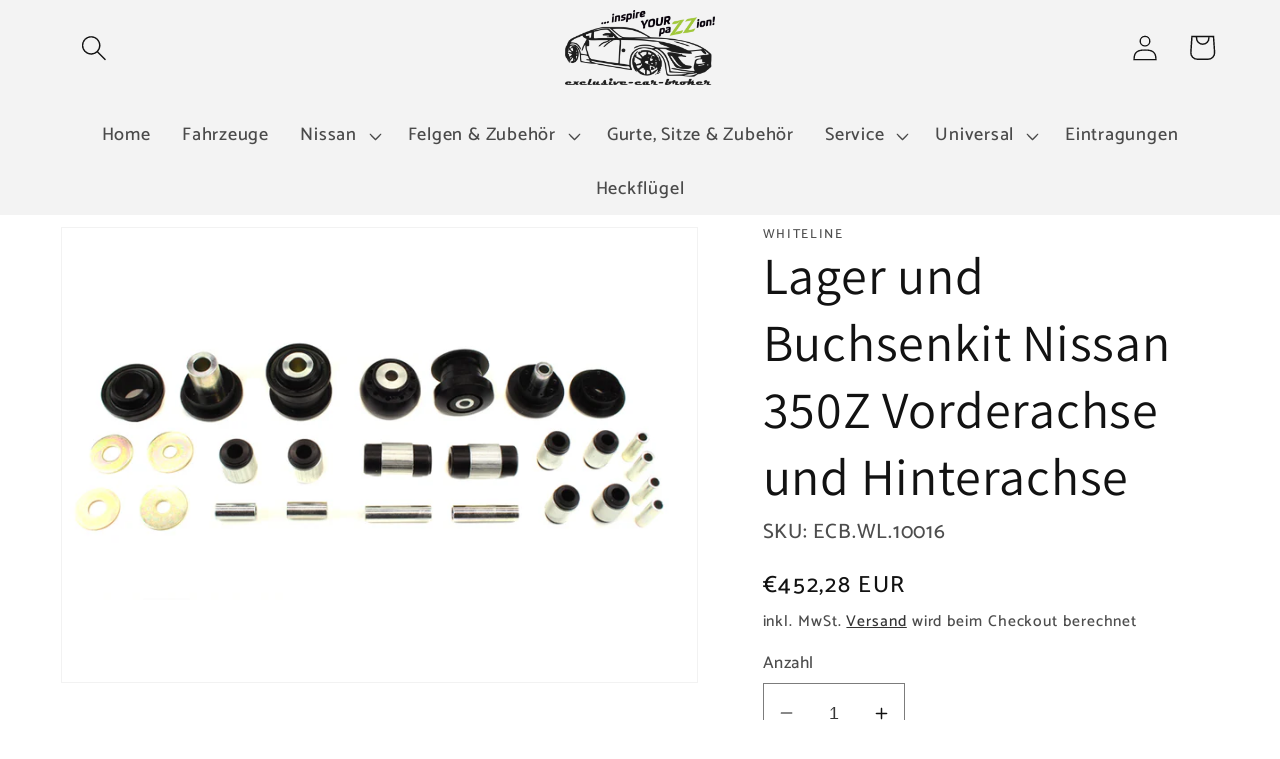

--- FILE ---
content_type: text/html; charset=utf-8
request_url: https://excb.de/products/lager-und-buchsenkit-nissan-350z-vorderachse-und-hinterachse
body_size: 25573
content:
<!doctype html>
<html class="no-js" lang="de">
  <head>
  <meta name="google-site-verification" content="jJ9A0c5bLHxxjtLybrFww36Nhj6_JNq_vg7vaA-li58" />
  <meta name="google-site-verification" content="gmI0QAicXr6igU27J5D5yLD5wIR59buCq8Vl737nKbQ" />
    <meta charset="utf-8">
    <meta http-equiv="X-UA-Compatible" content="IE=edge">
    <meta name="viewport" content="width=device-width,initial-scale=1">
    <meta name="theme-color" content="">
    <link rel="canonical" href="https://excb.de/products/lager-und-buchsenkit-nissan-350z-vorderachse-und-hinterachse">
    <link rel="preconnect" href="https://cdn.shopify.com" crossorigin><link rel="icon" type="image/png" href="//excb.de/cdn/shop/files/Logo_ECB_Konvertiert.png?crop=center&height=32&v=1657627085&width=32"><link rel="preconnect" href="https://fonts.shopifycdn.com" crossorigin><title>
      Lager und Buchsenkit Nissan 350Z Vorderachse und Hinterachse
 &ndash; EXCB</title>

    
      <meta name="description" content="By matching key bushing, alignment and geometry products into one solution, Whiteline Essential Kits provide bang for your buck handling upgrades that simply Activate More Grip. Essentials include upgraded chassis control bushings for the front control arms matched with the positive traction rear differential bushing k">
    

    

<meta property="og:site_name" content="EXCB">
<meta property="og:url" content="https://excb.de/products/lager-und-buchsenkit-nissan-350z-vorderachse-und-hinterachse">
<meta property="og:title" content="Lager und Buchsenkit Nissan 350Z Vorderachse und Hinterachse">
<meta property="og:type" content="product">
<meta property="og:description" content="By matching key bushing, alignment and geometry products into one solution, Whiteline Essential Kits provide bang for your buck handling upgrades that simply Activate More Grip. Essentials include upgraded chassis control bushings for the front control arms matched with the positive traction rear differential bushing k"><meta property="og:image" content="http://excb.de/cdn/shop/products/WEK003.jpg?v=1660219241">
  <meta property="og:image:secure_url" content="https://excb.de/cdn/shop/products/WEK003.jpg?v=1660219241">
  <meta property="og:image:width" content="804">
  <meta property="og:image:height" content="573"><meta property="og:price:amount" content="452,28">
  <meta property="og:price:currency" content="EUR"><meta name="twitter:card" content="summary_large_image">
<meta name="twitter:title" content="Lager und Buchsenkit Nissan 350Z Vorderachse und Hinterachse">
<meta name="twitter:description" content="By matching key bushing, alignment and geometry products into one solution, Whiteline Essential Kits provide bang for your buck handling upgrades that simply Activate More Grip. Essentials include upgraded chassis control bushings for the front control arms matched with the positive traction rear differential bushing k">


    <script src="//excb.de/cdn/shop/t/1/assets/global.js?v=28839348680586257221660999633" defer="defer"></script>
    <script>window.performance && window.performance.mark && window.performance.mark('shopify.content_for_header.start');</script><meta id="shopify-digital-wallet" name="shopify-digital-wallet" content="/54902489176/digital_wallets/dialog">
<meta name="shopify-checkout-api-token" content="9fef5c28a32872e11678600d655f195b">
<meta id="in-context-paypal-metadata" data-shop-id="54902489176" data-venmo-supported="false" data-environment="production" data-locale="de_DE" data-paypal-v4="true" data-currency="EUR">
<link rel="alternate" type="application/json+oembed" href="https://excb.de/products/lager-und-buchsenkit-nissan-350z-vorderachse-und-hinterachse.oembed">
<script async="async" src="/checkouts/internal/preloads.js?locale=de-DE"></script>
<script id="shopify-features" type="application/json">{"accessToken":"9fef5c28a32872e11678600d655f195b","betas":["rich-media-storefront-analytics"],"domain":"excb.de","predictiveSearch":true,"shopId":54902489176,"locale":"de"}</script>
<script>var Shopify = Shopify || {};
Shopify.shop = "exclusive-car-broker.myshopify.com";
Shopify.locale = "de";
Shopify.currency = {"active":"EUR","rate":"1.0"};
Shopify.country = "DE";
Shopify.theme = {"name":"Dawn","id":121274466392,"schema_name":"Dawn","schema_version":"6.0.2","theme_store_id":887,"role":"main"};
Shopify.theme.handle = "null";
Shopify.theme.style = {"id":null,"handle":null};
Shopify.cdnHost = "excb.de/cdn";
Shopify.routes = Shopify.routes || {};
Shopify.routes.root = "/";</script>
<script type="module">!function(o){(o.Shopify=o.Shopify||{}).modules=!0}(window);</script>
<script>!function(o){function n(){var o=[];function n(){o.push(Array.prototype.slice.apply(arguments))}return n.q=o,n}var t=o.Shopify=o.Shopify||{};t.loadFeatures=n(),t.autoloadFeatures=n()}(window);</script>
<script id="shop-js-analytics" type="application/json">{"pageType":"product"}</script>
<script defer="defer" async type="module" src="//excb.de/cdn/shopifycloud/shop-js/modules/v2/client.init-shop-cart-sync_CqW1pdan.de.esm.js"></script>
<script defer="defer" async type="module" src="//excb.de/cdn/shopifycloud/shop-js/modules/v2/chunk.common_CnfwdMT9.esm.js"></script>
<script type="module">
  await import("//excb.de/cdn/shopifycloud/shop-js/modules/v2/client.init-shop-cart-sync_CqW1pdan.de.esm.js");
await import("//excb.de/cdn/shopifycloud/shop-js/modules/v2/chunk.common_CnfwdMT9.esm.js");

  window.Shopify.SignInWithShop?.initShopCartSync?.({"fedCMEnabled":true,"windoidEnabled":true});

</script>
<script>(function() {
  var isLoaded = false;
  function asyncLoad() {
    if (isLoaded) return;
    isLoaded = true;
    var urls = ["\/\/www.powr.io\/powr.js?powr-token=exclusive-car-broker.myshopify.com\u0026external-type=shopify\u0026shop=exclusive-car-broker.myshopify.com","https:\/\/packlink-spf-pro.appspot.com\/platform\/PRO\/checkout\/thankYouScript?v=8\u0026shop=exclusive-car-broker.myshopify.com"];
    for (var i = 0; i < urls.length; i++) {
      var s = document.createElement('script');
      s.type = 'text/javascript';
      s.async = true;
      s.src = urls[i];
      var x = document.getElementsByTagName('script')[0];
      x.parentNode.insertBefore(s, x);
    }
  };
  if(window.attachEvent) {
    window.attachEvent('onload', asyncLoad);
  } else {
    window.addEventListener('load', asyncLoad, false);
  }
})();</script>
<script id="__st">var __st={"a":54902489176,"offset":3600,"reqid":"6dc21051-1589-4ae5-a0a3-7b4e750d99f2-1768038315","pageurl":"excb.de\/products\/lager-und-buchsenkit-nissan-350z-vorderachse-und-hinterachse","u":"28504adb9202","p":"product","rtyp":"product","rid":7192068718680};</script>
<script>window.ShopifyPaypalV4VisibilityTracking = true;</script>
<script id="captcha-bootstrap">!function(){'use strict';const t='contact',e='account',n='new_comment',o=[[t,t],['blogs',n],['comments',n],[t,'customer']],c=[[e,'customer_login'],[e,'guest_login'],[e,'recover_customer_password'],[e,'create_customer']],r=t=>t.map((([t,e])=>`form[action*='/${t}']:not([data-nocaptcha='true']) input[name='form_type'][value='${e}']`)).join(','),a=t=>()=>t?[...document.querySelectorAll(t)].map((t=>t.form)):[];function s(){const t=[...o],e=r(t);return a(e)}const i='password',u='form_key',d=['recaptcha-v3-token','g-recaptcha-response','h-captcha-response',i],f=()=>{try{return window.sessionStorage}catch{return}},m='__shopify_v',_=t=>t.elements[u];function p(t,e,n=!1){try{const o=window.sessionStorage,c=JSON.parse(o.getItem(e)),{data:r}=function(t){const{data:e,action:n}=t;return t[m]||n?{data:e,action:n}:{data:t,action:n}}(c);for(const[e,n]of Object.entries(r))t.elements[e]&&(t.elements[e].value=n);n&&o.removeItem(e)}catch(o){console.error('form repopulation failed',{error:o})}}const l='form_type',E='cptcha';function T(t){t.dataset[E]=!0}const w=window,h=w.document,L='Shopify',v='ce_forms',y='captcha';let A=!1;((t,e)=>{const n=(g='f06e6c50-85a8-45c8-87d0-21a2b65856fe',I='https://cdn.shopify.com/shopifycloud/storefront-forms-hcaptcha/ce_storefront_forms_captcha_hcaptcha.v1.5.2.iife.js',D={infoText:'Durch hCaptcha geschützt',privacyText:'Datenschutz',termsText:'Allgemeine Geschäftsbedingungen'},(t,e,n)=>{const o=w[L][v],c=o.bindForm;if(c)return c(t,g,e,D).then(n);var r;o.q.push([[t,g,e,D],n]),r=I,A||(h.body.append(Object.assign(h.createElement('script'),{id:'captcha-provider',async:!0,src:r})),A=!0)});var g,I,D;w[L]=w[L]||{},w[L][v]=w[L][v]||{},w[L][v].q=[],w[L][y]=w[L][y]||{},w[L][y].protect=function(t,e){n(t,void 0,e),T(t)},Object.freeze(w[L][y]),function(t,e,n,w,h,L){const[v,y,A,g]=function(t,e,n){const i=e?o:[],u=t?c:[],d=[...i,...u],f=r(d),m=r(i),_=r(d.filter((([t,e])=>n.includes(e))));return[a(f),a(m),a(_),s()]}(w,h,L),I=t=>{const e=t.target;return e instanceof HTMLFormElement?e:e&&e.form},D=t=>v().includes(t);t.addEventListener('submit',(t=>{const e=I(t);if(!e)return;const n=D(e)&&!e.dataset.hcaptchaBound&&!e.dataset.recaptchaBound,o=_(e),c=g().includes(e)&&(!o||!o.value);(n||c)&&t.preventDefault(),c&&!n&&(function(t){try{if(!f())return;!function(t){const e=f();if(!e)return;const n=_(t);if(!n)return;const o=n.value;o&&e.removeItem(o)}(t);const e=Array.from(Array(32),(()=>Math.random().toString(36)[2])).join('');!function(t,e){_(t)||t.append(Object.assign(document.createElement('input'),{type:'hidden',name:u})),t.elements[u].value=e}(t,e),function(t,e){const n=f();if(!n)return;const o=[...t.querySelectorAll(`input[type='${i}']`)].map((({name:t})=>t)),c=[...d,...o],r={};for(const[a,s]of new FormData(t).entries())c.includes(a)||(r[a]=s);n.setItem(e,JSON.stringify({[m]:1,action:t.action,data:r}))}(t,e)}catch(e){console.error('failed to persist form',e)}}(e),e.submit())}));const S=(t,e)=>{t&&!t.dataset[E]&&(n(t,e.some((e=>e===t))),T(t))};for(const o of['focusin','change'])t.addEventListener(o,(t=>{const e=I(t);D(e)&&S(e,y())}));const B=e.get('form_key'),M=e.get(l),P=B&&M;t.addEventListener('DOMContentLoaded',(()=>{const t=y();if(P)for(const e of t)e.elements[l].value===M&&p(e,B);[...new Set([...A(),...v().filter((t=>'true'===t.dataset.shopifyCaptcha))])].forEach((e=>S(e,t)))}))}(h,new URLSearchParams(w.location.search),n,t,e,['guest_login'])})(!0,!0)}();</script>
<script integrity="sha256-4kQ18oKyAcykRKYeNunJcIwy7WH5gtpwJnB7kiuLZ1E=" data-source-attribution="shopify.loadfeatures" defer="defer" src="//excb.de/cdn/shopifycloud/storefront/assets/storefront/load_feature-a0a9edcb.js" crossorigin="anonymous"></script>
<script data-source-attribution="shopify.dynamic_checkout.dynamic.init">var Shopify=Shopify||{};Shopify.PaymentButton=Shopify.PaymentButton||{isStorefrontPortableWallets:!0,init:function(){window.Shopify.PaymentButton.init=function(){};var t=document.createElement("script");t.src="https://excb.de/cdn/shopifycloud/portable-wallets/latest/portable-wallets.de.js",t.type="module",document.head.appendChild(t)}};
</script>
<script data-source-attribution="shopify.dynamic_checkout.buyer_consent">
  function portableWalletsHideBuyerConsent(e){var t=document.getElementById("shopify-buyer-consent"),n=document.getElementById("shopify-subscription-policy-button");t&&n&&(t.classList.add("hidden"),t.setAttribute("aria-hidden","true"),n.removeEventListener("click",e))}function portableWalletsShowBuyerConsent(e){var t=document.getElementById("shopify-buyer-consent"),n=document.getElementById("shopify-subscription-policy-button");t&&n&&(t.classList.remove("hidden"),t.removeAttribute("aria-hidden"),n.addEventListener("click",e))}window.Shopify?.PaymentButton&&(window.Shopify.PaymentButton.hideBuyerConsent=portableWalletsHideBuyerConsent,window.Shopify.PaymentButton.showBuyerConsent=portableWalletsShowBuyerConsent);
</script>
<script data-source-attribution="shopify.dynamic_checkout.cart.bootstrap">document.addEventListener("DOMContentLoaded",(function(){function t(){return document.querySelector("shopify-accelerated-checkout-cart, shopify-accelerated-checkout")}if(t())Shopify.PaymentButton.init();else{new MutationObserver((function(e,n){t()&&(Shopify.PaymentButton.init(),n.disconnect())})).observe(document.body,{childList:!0,subtree:!0})}}));
</script>
<script id='scb4127' type='text/javascript' async='' src='https://excb.de/cdn/shopifycloud/privacy-banner/storefront-banner.js'></script><link id="shopify-accelerated-checkout-styles" rel="stylesheet" media="screen" href="https://excb.de/cdn/shopifycloud/portable-wallets/latest/accelerated-checkout-backwards-compat.css" crossorigin="anonymous">
<style id="shopify-accelerated-checkout-cart">
        #shopify-buyer-consent {
  margin-top: 1em;
  display: inline-block;
  width: 100%;
}

#shopify-buyer-consent.hidden {
  display: none;
}

#shopify-subscription-policy-button {
  background: none;
  border: none;
  padding: 0;
  text-decoration: underline;
  font-size: inherit;
  cursor: pointer;
}

#shopify-subscription-policy-button::before {
  box-shadow: none;
}

      </style>
<script id="sections-script" data-sections="product-recommendations,header,footer" defer="defer" src="//excb.de/cdn/shop/t/1/compiled_assets/scripts.js?398"></script>
<script>window.performance && window.performance.mark && window.performance.mark('shopify.content_for_header.end');</script>


    <style data-shopify>
      @font-face {
  font-family: Catamaran;
  font-weight: 500;
  font-style: normal;
  font-display: swap;
  src: url("//excb.de/cdn/fonts/catamaran/catamaran_n5.4aa795ab3dba7215fa978a20cc46e8ec5724da5c.woff2") format("woff2"),
       url("//excb.de/cdn/fonts/catamaran/catamaran_n5.2e1a946b3a110f8347491a85c87d2bfe14ca3f8f.woff") format("woff");
}

      @font-face {
  font-family: Catamaran;
  font-weight: 700;
  font-style: normal;
  font-display: swap;
  src: url("//excb.de/cdn/fonts/catamaran/catamaran_n7.c7720328a326501d0a4fcb3373c1ca68129c3c78.woff2") format("woff2"),
       url("//excb.de/cdn/fonts/catamaran/catamaran_n7.546366ab8abd7a13c41dd63a25b42966c7f197f4.woff") format("woff");
}

      
      
      @font-face {
  font-family: Assistant;
  font-weight: 400;
  font-style: normal;
  font-display: swap;
  src: url("//excb.de/cdn/fonts/assistant/assistant_n4.9120912a469cad1cc292572851508ca49d12e768.woff2") format("woff2"),
       url("//excb.de/cdn/fonts/assistant/assistant_n4.6e9875ce64e0fefcd3f4446b7ec9036b3ddd2985.woff") format("woff");
}


      :root {
        --font-body-family: Catamaran, sans-serif;
        --font-body-style: normal;
        --font-body-weight: 500;
        --font-body-weight-bold: 800;

        --font-heading-family: Assistant, sans-serif;
        --font-heading-style: normal;
        --font-heading-weight: 400;

        --font-body-scale: 1.3;
        --font-heading-scale: 1.0;

        --color-base-text: 18, 18, 18;
        --color-shadow: 18, 18, 18;
        --color-base-background-1: 255, 255, 255;
        --color-base-background-2: 243, 243, 243;
        --color-base-solid-button-labels: 255, 255, 255;
        --color-base-outline-button-labels: 18, 18, 18;
        --color-base-accent-1: 18, 18, 18;
        --color-base-accent-2: 161, 199, 58;
        --payment-terms-background-color: #ffffff;

        --gradient-base-background-1: #ffffff;
        --gradient-base-background-2: #f3f3f3;
        --gradient-base-accent-1: #121212;
        --gradient-base-accent-2: #a1c73a;

        --media-padding: px;
        --media-border-opacity: 0.05;
        --media-border-width: 1px;
        --media-radius: 0px;
        --media-shadow-opacity: 0.0;
        --media-shadow-horizontal-offset: 0px;
        --media-shadow-vertical-offset: 40px;
        --media-shadow-blur-radius: 5px;
        --media-shadow-visible: 0;

        --page-width: 120rem;
        --page-width-margin: 0rem;

        --card-image-padding: 0.0rem;
        --card-corner-radius: 0.0rem;
        --card-text-alignment: left;
        --card-border-width: 0.0rem;
        --card-border-opacity: 0.1;
        --card-shadow-opacity: 0.0;
        --card-shadow-visible: 0;
        --card-shadow-horizontal-offset: 0.0rem;
        --card-shadow-vertical-offset: 0.4rem;
        --card-shadow-blur-radius: 0.5rem;

        --badge-corner-radius: 4.0rem;

        --popup-border-width: 2px;
        --popup-border-opacity: 0.1;
        --popup-corner-radius: 0px;
        --popup-shadow-opacity: 0.0;
        --popup-shadow-horizontal-offset: 0px;
        --popup-shadow-vertical-offset: 4px;
        --popup-shadow-blur-radius: 5px;

        --drawer-border-width: 1px;
        --drawer-border-opacity: 0.1;
        --drawer-shadow-opacity: 0.0;
        --drawer-shadow-horizontal-offset: 0px;
        --drawer-shadow-vertical-offset: 4px;
        --drawer-shadow-blur-radius: 5px;

        --spacing-sections-desktop: 0px;
        --spacing-sections-mobile: 0px;

        --grid-desktop-vertical-spacing: 8px;
        --grid-desktop-horizontal-spacing: 8px;
        --grid-mobile-vertical-spacing: 4px;
        --grid-mobile-horizontal-spacing: 4px;

        --text-boxes-border-opacity: 0.1;
        --text-boxes-border-width: 0px;
        --text-boxes-radius: 0px;
        --text-boxes-shadow-opacity: 0.0;
        --text-boxes-shadow-visible: 0;
        --text-boxes-shadow-horizontal-offset: 0px;
        --text-boxes-shadow-vertical-offset: 4px;
        --text-boxes-shadow-blur-radius: 5px;

        --buttons-radius: 0px;
        --buttons-radius-outset: 0px;
        --buttons-border-width: 1px;
        --buttons-border-opacity: 1.0;
        --buttons-shadow-opacity: 0.0;
        --buttons-shadow-visible: 0;
        --buttons-shadow-horizontal-offset: 0px;
        --buttons-shadow-vertical-offset: 4px;
        --buttons-shadow-blur-radius: 5px;
        --buttons-border-offset: 0px;

        --inputs-radius: 0px;
        --inputs-border-width: 1px;
        --inputs-border-opacity: 0.55;
        --inputs-shadow-opacity: 0.0;
        --inputs-shadow-horizontal-offset: 0px;
        --inputs-margin-offset: 0px;
        --inputs-shadow-vertical-offset: 0px;
        --inputs-shadow-blur-radius: 5px;
        --inputs-radius-outset: 0px;

        --variant-pills-radius: 40px;
        --variant-pills-border-width: 1px;
        --variant-pills-border-opacity: 0.55;
        --variant-pills-shadow-opacity: 0.0;
        --variant-pills-shadow-horizontal-offset: 0px;
        --variant-pills-shadow-vertical-offset: 4px;
        --variant-pills-shadow-blur-radius: 5px;
      }

      *,
      *::before,
      *::after {
        box-sizing: inherit;
      }

      html {
        box-sizing: border-box;
        font-size: calc(var(--font-body-scale) * 62.5%);
        height: 100%;
      }

      body {
        display: grid;
        grid-template-rows: auto auto 1fr auto;
        grid-template-columns: 100%;
        min-height: 100%;
        margin: 0;
        font-size: 1.5rem;
        letter-spacing: 0.06rem;
        line-height: calc(1 + 0.8 / var(--font-body-scale));
        font-family: var(--font-body-family);
        font-style: var(--font-body-style);
        font-weight: var(--font-body-weight);
      }

      @media screen and (min-width: 750px) {
        body {
          font-size: 1.6rem;
        }
      }
    </style>

    <link href="//excb.de/cdn/shop/t/1/assets/base.css?v=19666067365360246481657622195" rel="stylesheet" type="text/css" media="all" />
<link rel="preload" as="font" href="//excb.de/cdn/fonts/catamaran/catamaran_n5.4aa795ab3dba7215fa978a20cc46e8ec5724da5c.woff2" type="font/woff2" crossorigin><link rel="preload" as="font" href="//excb.de/cdn/fonts/assistant/assistant_n4.9120912a469cad1cc292572851508ca49d12e768.woff2" type="font/woff2" crossorigin><link rel="stylesheet" href="//excb.de/cdn/shop/t/1/assets/component-predictive-search.css?v=165644661289088488651657622178" media="print" onload="this.media='all'"><script>document.documentElement.className = document.documentElement.className.replace('no-js', 'js');
    if (Shopify.designMode) {
      document.documentElement.classList.add('shopify-design-mode');
    }
    </script>
  <link href="https://monorail-edge.shopifysvc.com" rel="dns-prefetch">
<script>(function(){if ("sendBeacon" in navigator && "performance" in window) {try {var session_token_from_headers = performance.getEntriesByType('navigation')[0].serverTiming.find(x => x.name == '_s').description;} catch {var session_token_from_headers = undefined;}var session_cookie_matches = document.cookie.match(/_shopify_s=([^;]*)/);var session_token_from_cookie = session_cookie_matches && session_cookie_matches.length === 2 ? session_cookie_matches[1] : "";var session_token = session_token_from_headers || session_token_from_cookie || "";function handle_abandonment_event(e) {var entries = performance.getEntries().filter(function(entry) {return /monorail-edge.shopifysvc.com/.test(entry.name);});if (!window.abandonment_tracked && entries.length === 0) {window.abandonment_tracked = true;var currentMs = Date.now();var navigation_start = performance.timing.navigationStart;var payload = {shop_id: 54902489176,url: window.location.href,navigation_start,duration: currentMs - navigation_start,session_token,page_type: "product"};window.navigator.sendBeacon("https://monorail-edge.shopifysvc.com/v1/produce", JSON.stringify({schema_id: "online_store_buyer_site_abandonment/1.1",payload: payload,metadata: {event_created_at_ms: currentMs,event_sent_at_ms: currentMs}}));}}window.addEventListener('pagehide', handle_abandonment_event);}}());</script>
<script id="web-pixels-manager-setup">(function e(e,d,r,n,o){if(void 0===o&&(o={}),!Boolean(null===(a=null===(i=window.Shopify)||void 0===i?void 0:i.analytics)||void 0===a?void 0:a.replayQueue)){var i,a;window.Shopify=window.Shopify||{};var t=window.Shopify;t.analytics=t.analytics||{};var s=t.analytics;s.replayQueue=[],s.publish=function(e,d,r){return s.replayQueue.push([e,d,r]),!0};try{self.performance.mark("wpm:start")}catch(e){}var l=function(){var e={modern:/Edge?\/(1{2}[4-9]|1[2-9]\d|[2-9]\d{2}|\d{4,})\.\d+(\.\d+|)|Firefox\/(1{2}[4-9]|1[2-9]\d|[2-9]\d{2}|\d{4,})\.\d+(\.\d+|)|Chrom(ium|e)\/(9{2}|\d{3,})\.\d+(\.\d+|)|(Maci|X1{2}).+ Version\/(15\.\d+|(1[6-9]|[2-9]\d|\d{3,})\.\d+)([,.]\d+|)( \(\w+\)|)( Mobile\/\w+|) Safari\/|Chrome.+OPR\/(9{2}|\d{3,})\.\d+\.\d+|(CPU[ +]OS|iPhone[ +]OS|CPU[ +]iPhone|CPU IPhone OS|CPU iPad OS)[ +]+(15[._]\d+|(1[6-9]|[2-9]\d|\d{3,})[._]\d+)([._]\d+|)|Android:?[ /-](13[3-9]|1[4-9]\d|[2-9]\d{2}|\d{4,})(\.\d+|)(\.\d+|)|Android.+Firefox\/(13[5-9]|1[4-9]\d|[2-9]\d{2}|\d{4,})\.\d+(\.\d+|)|Android.+Chrom(ium|e)\/(13[3-9]|1[4-9]\d|[2-9]\d{2}|\d{4,})\.\d+(\.\d+|)|SamsungBrowser\/([2-9]\d|\d{3,})\.\d+/,legacy:/Edge?\/(1[6-9]|[2-9]\d|\d{3,})\.\d+(\.\d+|)|Firefox\/(5[4-9]|[6-9]\d|\d{3,})\.\d+(\.\d+|)|Chrom(ium|e)\/(5[1-9]|[6-9]\d|\d{3,})\.\d+(\.\d+|)([\d.]+$|.*Safari\/(?![\d.]+ Edge\/[\d.]+$))|(Maci|X1{2}).+ Version\/(10\.\d+|(1[1-9]|[2-9]\d|\d{3,})\.\d+)([,.]\d+|)( \(\w+\)|)( Mobile\/\w+|) Safari\/|Chrome.+OPR\/(3[89]|[4-9]\d|\d{3,})\.\d+\.\d+|(CPU[ +]OS|iPhone[ +]OS|CPU[ +]iPhone|CPU IPhone OS|CPU iPad OS)[ +]+(10[._]\d+|(1[1-9]|[2-9]\d|\d{3,})[._]\d+)([._]\d+|)|Android:?[ /-](13[3-9]|1[4-9]\d|[2-9]\d{2}|\d{4,})(\.\d+|)(\.\d+|)|Mobile Safari.+OPR\/([89]\d|\d{3,})\.\d+\.\d+|Android.+Firefox\/(13[5-9]|1[4-9]\d|[2-9]\d{2}|\d{4,})\.\d+(\.\d+|)|Android.+Chrom(ium|e)\/(13[3-9]|1[4-9]\d|[2-9]\d{2}|\d{4,})\.\d+(\.\d+|)|Android.+(UC? ?Browser|UCWEB|U3)[ /]?(15\.([5-9]|\d{2,})|(1[6-9]|[2-9]\d|\d{3,})\.\d+)\.\d+|SamsungBrowser\/(5\.\d+|([6-9]|\d{2,})\.\d+)|Android.+MQ{2}Browser\/(14(\.(9|\d{2,})|)|(1[5-9]|[2-9]\d|\d{3,})(\.\d+|))(\.\d+|)|K[Aa][Ii]OS\/(3\.\d+|([4-9]|\d{2,})\.\d+)(\.\d+|)/},d=e.modern,r=e.legacy,n=navigator.userAgent;return n.match(d)?"modern":n.match(r)?"legacy":"unknown"}(),u="modern"===l?"modern":"legacy",c=(null!=n?n:{modern:"",legacy:""})[u],f=function(e){return[e.baseUrl,"/wpm","/b",e.hashVersion,"modern"===e.buildTarget?"m":"l",".js"].join("")}({baseUrl:d,hashVersion:r,buildTarget:u}),m=function(e){var d=e.version,r=e.bundleTarget,n=e.surface,o=e.pageUrl,i=e.monorailEndpoint;return{emit:function(e){var a=e.status,t=e.errorMsg,s=(new Date).getTime(),l=JSON.stringify({metadata:{event_sent_at_ms:s},events:[{schema_id:"web_pixels_manager_load/3.1",payload:{version:d,bundle_target:r,page_url:o,status:a,surface:n,error_msg:t},metadata:{event_created_at_ms:s}}]});if(!i)return console&&console.warn&&console.warn("[Web Pixels Manager] No Monorail endpoint provided, skipping logging."),!1;try{return self.navigator.sendBeacon.bind(self.navigator)(i,l)}catch(e){}var u=new XMLHttpRequest;try{return u.open("POST",i,!0),u.setRequestHeader("Content-Type","text/plain"),u.send(l),!0}catch(e){return console&&console.warn&&console.warn("[Web Pixels Manager] Got an unhandled error while logging to Monorail."),!1}}}}({version:r,bundleTarget:l,surface:e.surface,pageUrl:self.location.href,monorailEndpoint:e.monorailEndpoint});try{o.browserTarget=l,function(e){var d=e.src,r=e.async,n=void 0===r||r,o=e.onload,i=e.onerror,a=e.sri,t=e.scriptDataAttributes,s=void 0===t?{}:t,l=document.createElement("script"),u=document.querySelector("head"),c=document.querySelector("body");if(l.async=n,l.src=d,a&&(l.integrity=a,l.crossOrigin="anonymous"),s)for(var f in s)if(Object.prototype.hasOwnProperty.call(s,f))try{l.dataset[f]=s[f]}catch(e){}if(o&&l.addEventListener("load",o),i&&l.addEventListener("error",i),u)u.appendChild(l);else{if(!c)throw new Error("Did not find a head or body element to append the script");c.appendChild(l)}}({src:f,async:!0,onload:function(){if(!function(){var e,d;return Boolean(null===(d=null===(e=window.Shopify)||void 0===e?void 0:e.analytics)||void 0===d?void 0:d.initialized)}()){var d=window.webPixelsManager.init(e)||void 0;if(d){var r=window.Shopify.analytics;r.replayQueue.forEach((function(e){var r=e[0],n=e[1],o=e[2];d.publishCustomEvent(r,n,o)})),r.replayQueue=[],r.publish=d.publishCustomEvent,r.visitor=d.visitor,r.initialized=!0}}},onerror:function(){return m.emit({status:"failed",errorMsg:"".concat(f," has failed to load")})},sri:function(e){var d=/^sha384-[A-Za-z0-9+/=]+$/;return"string"==typeof e&&d.test(e)}(c)?c:"",scriptDataAttributes:o}),m.emit({status:"loading"})}catch(e){m.emit({status:"failed",errorMsg:(null==e?void 0:e.message)||"Unknown error"})}}})({shopId: 54902489176,storefrontBaseUrl: "https://excb.de",extensionsBaseUrl: "https://extensions.shopifycdn.com/cdn/shopifycloud/web-pixels-manager",monorailEndpoint: "https://monorail-edge.shopifysvc.com/unstable/produce_batch",surface: "storefront-renderer",enabledBetaFlags: ["2dca8a86","a0d5f9d2"],webPixelsConfigList: [{"id":"1913585999","configuration":"{\"pixel_id\":\"4031667320424642\",\"pixel_type\":\"facebook_pixel\"}","eventPayloadVersion":"v1","runtimeContext":"OPEN","scriptVersion":"ca16bc87fe92b6042fbaa3acc2fbdaa6","type":"APP","apiClientId":2329312,"privacyPurposes":["ANALYTICS","MARKETING","SALE_OF_DATA"],"dataSharingAdjustments":{"protectedCustomerApprovalScopes":["read_customer_address","read_customer_email","read_customer_name","read_customer_personal_data","read_customer_phone"]}},{"id":"231571791","configuration":"{\"shop\":\"exclusive-car-broker.myshopify.com\"}","eventPayloadVersion":"v1","runtimeContext":"STRICT","scriptVersion":"51e1686c2dcb553b2d7f7b9b81214db0","type":"APP","apiClientId":5769355,"privacyPurposes":["ANALYTICS","MARKETING","SALE_OF_DATA"],"dataSharingAdjustments":{"protectedCustomerApprovalScopes":["read_customer_address","read_customer_personal_data"]}},{"id":"shopify-app-pixel","configuration":"{}","eventPayloadVersion":"v1","runtimeContext":"STRICT","scriptVersion":"0450","apiClientId":"shopify-pixel","type":"APP","privacyPurposes":["ANALYTICS","MARKETING"]},{"id":"shopify-custom-pixel","eventPayloadVersion":"v1","runtimeContext":"LAX","scriptVersion":"0450","apiClientId":"shopify-pixel","type":"CUSTOM","privacyPurposes":["ANALYTICS","MARKETING"]}],isMerchantRequest: false,initData: {"shop":{"name":"EXCB","paymentSettings":{"currencyCode":"EUR"},"myshopifyDomain":"exclusive-car-broker.myshopify.com","countryCode":"DE","storefrontUrl":"https:\/\/excb.de"},"customer":null,"cart":null,"checkout":null,"productVariants":[{"price":{"amount":452.28,"currencyCode":"EUR"},"product":{"title":"Lager und Buchsenkit Nissan 350Z Vorderachse und Hinterachse","vendor":"Whiteline","id":"7192068718680","untranslatedTitle":"Lager und Buchsenkit Nissan 350Z Vorderachse und Hinterachse","url":"\/products\/lager-und-buchsenkit-nissan-350z-vorderachse-und-hinterachse","type":"Lager und Buchsenkit"},"id":"40003482452056","image":{"src":"\/\/excb.de\/cdn\/shop\/products\/WEK003.jpg?v=1660219241"},"sku":"ECB.WL.10016","title":"Default Title","untranslatedTitle":"Default Title"}],"purchasingCompany":null},},"https://excb.de/cdn","7cecd0b6w90c54c6cpe92089d5m57a67346",{"modern":"","legacy":""},{"shopId":"54902489176","storefrontBaseUrl":"https:\/\/excb.de","extensionBaseUrl":"https:\/\/extensions.shopifycdn.com\/cdn\/shopifycloud\/web-pixels-manager","surface":"storefront-renderer","enabledBetaFlags":"[\"2dca8a86\", \"a0d5f9d2\"]","isMerchantRequest":"false","hashVersion":"7cecd0b6w90c54c6cpe92089d5m57a67346","publish":"custom","events":"[[\"page_viewed\",{}],[\"product_viewed\",{\"productVariant\":{\"price\":{\"amount\":452.28,\"currencyCode\":\"EUR\"},\"product\":{\"title\":\"Lager und Buchsenkit Nissan 350Z Vorderachse und Hinterachse\",\"vendor\":\"Whiteline\",\"id\":\"7192068718680\",\"untranslatedTitle\":\"Lager und Buchsenkit Nissan 350Z Vorderachse und Hinterachse\",\"url\":\"\/products\/lager-und-buchsenkit-nissan-350z-vorderachse-und-hinterachse\",\"type\":\"Lager und Buchsenkit\"},\"id\":\"40003482452056\",\"image\":{\"src\":\"\/\/excb.de\/cdn\/shop\/products\/WEK003.jpg?v=1660219241\"},\"sku\":\"ECB.WL.10016\",\"title\":\"Default Title\",\"untranslatedTitle\":\"Default Title\"}}]]"});</script><script>
  window.ShopifyAnalytics = window.ShopifyAnalytics || {};
  window.ShopifyAnalytics.meta = window.ShopifyAnalytics.meta || {};
  window.ShopifyAnalytics.meta.currency = 'EUR';
  var meta = {"product":{"id":7192068718680,"gid":"gid:\/\/shopify\/Product\/7192068718680","vendor":"Whiteline","type":"Lager und Buchsenkit","handle":"lager-und-buchsenkit-nissan-350z-vorderachse-und-hinterachse","variants":[{"id":40003482452056,"price":45228,"name":"Lager und Buchsenkit Nissan 350Z Vorderachse und Hinterachse","public_title":null,"sku":"ECB.WL.10016"}],"remote":false},"page":{"pageType":"product","resourceType":"product","resourceId":7192068718680,"requestId":"6dc21051-1589-4ae5-a0a3-7b4e750d99f2-1768038315"}};
  for (var attr in meta) {
    window.ShopifyAnalytics.meta[attr] = meta[attr];
  }
</script>
<script class="analytics">
  (function () {
    var customDocumentWrite = function(content) {
      var jquery = null;

      if (window.jQuery) {
        jquery = window.jQuery;
      } else if (window.Checkout && window.Checkout.$) {
        jquery = window.Checkout.$;
      }

      if (jquery) {
        jquery('body').append(content);
      }
    };

    var hasLoggedConversion = function(token) {
      if (token) {
        return document.cookie.indexOf('loggedConversion=' + token) !== -1;
      }
      return false;
    }

    var setCookieIfConversion = function(token) {
      if (token) {
        var twoMonthsFromNow = new Date(Date.now());
        twoMonthsFromNow.setMonth(twoMonthsFromNow.getMonth() + 2);

        document.cookie = 'loggedConversion=' + token + '; expires=' + twoMonthsFromNow;
      }
    }

    var trekkie = window.ShopifyAnalytics.lib = window.trekkie = window.trekkie || [];
    if (trekkie.integrations) {
      return;
    }
    trekkie.methods = [
      'identify',
      'page',
      'ready',
      'track',
      'trackForm',
      'trackLink'
    ];
    trekkie.factory = function(method) {
      return function() {
        var args = Array.prototype.slice.call(arguments);
        args.unshift(method);
        trekkie.push(args);
        return trekkie;
      };
    };
    for (var i = 0; i < trekkie.methods.length; i++) {
      var key = trekkie.methods[i];
      trekkie[key] = trekkie.factory(key);
    }
    trekkie.load = function(config) {
      trekkie.config = config || {};
      trekkie.config.initialDocumentCookie = document.cookie;
      var first = document.getElementsByTagName('script')[0];
      var script = document.createElement('script');
      script.type = 'text/javascript';
      script.onerror = function(e) {
        var scriptFallback = document.createElement('script');
        scriptFallback.type = 'text/javascript';
        scriptFallback.onerror = function(error) {
                var Monorail = {
      produce: function produce(monorailDomain, schemaId, payload) {
        var currentMs = new Date().getTime();
        var event = {
          schema_id: schemaId,
          payload: payload,
          metadata: {
            event_created_at_ms: currentMs,
            event_sent_at_ms: currentMs
          }
        };
        return Monorail.sendRequest("https://" + monorailDomain + "/v1/produce", JSON.stringify(event));
      },
      sendRequest: function sendRequest(endpointUrl, payload) {
        // Try the sendBeacon API
        if (window && window.navigator && typeof window.navigator.sendBeacon === 'function' && typeof window.Blob === 'function' && !Monorail.isIos12()) {
          var blobData = new window.Blob([payload], {
            type: 'text/plain'
          });

          if (window.navigator.sendBeacon(endpointUrl, blobData)) {
            return true;
          } // sendBeacon was not successful

        } // XHR beacon

        var xhr = new XMLHttpRequest();

        try {
          xhr.open('POST', endpointUrl);
          xhr.setRequestHeader('Content-Type', 'text/plain');
          xhr.send(payload);
        } catch (e) {
          console.log(e);
        }

        return false;
      },
      isIos12: function isIos12() {
        return window.navigator.userAgent.lastIndexOf('iPhone; CPU iPhone OS 12_') !== -1 || window.navigator.userAgent.lastIndexOf('iPad; CPU OS 12_') !== -1;
      }
    };
    Monorail.produce('monorail-edge.shopifysvc.com',
      'trekkie_storefront_load_errors/1.1',
      {shop_id: 54902489176,
      theme_id: 121274466392,
      app_name: "storefront",
      context_url: window.location.href,
      source_url: "//excb.de/cdn/s/trekkie.storefront.05c509f133afcfb9f2a8aef7ef881fd109f9b92e.min.js"});

        };
        scriptFallback.async = true;
        scriptFallback.src = '//excb.de/cdn/s/trekkie.storefront.05c509f133afcfb9f2a8aef7ef881fd109f9b92e.min.js';
        first.parentNode.insertBefore(scriptFallback, first);
      };
      script.async = true;
      script.src = '//excb.de/cdn/s/trekkie.storefront.05c509f133afcfb9f2a8aef7ef881fd109f9b92e.min.js';
      first.parentNode.insertBefore(script, first);
    };
    trekkie.load(
      {"Trekkie":{"appName":"storefront","development":false,"defaultAttributes":{"shopId":54902489176,"isMerchantRequest":null,"themeId":121274466392,"themeCityHash":"1734209070810433504","contentLanguage":"de","currency":"EUR","eventMetadataId":"ed917732-729d-467d-9340-003583f9ff83"},"isServerSideCookieWritingEnabled":true,"monorailRegion":"shop_domain","enabledBetaFlags":["65f19447"]},"Session Attribution":{},"S2S":{"facebookCapiEnabled":true,"source":"trekkie-storefront-renderer","apiClientId":580111}}
    );

    var loaded = false;
    trekkie.ready(function() {
      if (loaded) return;
      loaded = true;

      window.ShopifyAnalytics.lib = window.trekkie;

      var originalDocumentWrite = document.write;
      document.write = customDocumentWrite;
      try { window.ShopifyAnalytics.merchantGoogleAnalytics.call(this); } catch(error) {};
      document.write = originalDocumentWrite;

      window.ShopifyAnalytics.lib.page(null,{"pageType":"product","resourceType":"product","resourceId":7192068718680,"requestId":"6dc21051-1589-4ae5-a0a3-7b4e750d99f2-1768038315","shopifyEmitted":true});

      var match = window.location.pathname.match(/checkouts\/(.+)\/(thank_you|post_purchase)/)
      var token = match? match[1]: undefined;
      if (!hasLoggedConversion(token)) {
        setCookieIfConversion(token);
        window.ShopifyAnalytics.lib.track("Viewed Product",{"currency":"EUR","variantId":40003482452056,"productId":7192068718680,"productGid":"gid:\/\/shopify\/Product\/7192068718680","name":"Lager und Buchsenkit Nissan 350Z Vorderachse und Hinterachse","price":"452.28","sku":"ECB.WL.10016","brand":"Whiteline","variant":null,"category":"Lager und Buchsenkit","nonInteraction":true,"remote":false},undefined,undefined,{"shopifyEmitted":true});
      window.ShopifyAnalytics.lib.track("monorail:\/\/trekkie_storefront_viewed_product\/1.1",{"currency":"EUR","variantId":40003482452056,"productId":7192068718680,"productGid":"gid:\/\/shopify\/Product\/7192068718680","name":"Lager und Buchsenkit Nissan 350Z Vorderachse und Hinterachse","price":"452.28","sku":"ECB.WL.10016","brand":"Whiteline","variant":null,"category":"Lager und Buchsenkit","nonInteraction":true,"remote":false,"referer":"https:\/\/excb.de\/products\/lager-und-buchsenkit-nissan-350z-vorderachse-und-hinterachse"});
      }
    });


        var eventsListenerScript = document.createElement('script');
        eventsListenerScript.async = true;
        eventsListenerScript.src = "//excb.de/cdn/shopifycloud/storefront/assets/shop_events_listener-3da45d37.js";
        document.getElementsByTagName('head')[0].appendChild(eventsListenerScript);

})();</script>
<script
  defer
  src="https://excb.de/cdn/shopifycloud/perf-kit/shopify-perf-kit-3.0.3.min.js"
  data-application="storefront-renderer"
  data-shop-id="54902489176"
  data-render-region="gcp-us-east1"
  data-page-type="product"
  data-theme-instance-id="121274466392"
  data-theme-name="Dawn"
  data-theme-version="6.0.2"
  data-monorail-region="shop_domain"
  data-resource-timing-sampling-rate="10"
  data-shs="true"
  data-shs-beacon="true"
  data-shs-export-with-fetch="true"
  data-shs-logs-sample-rate="1"
  data-shs-beacon-endpoint="https://excb.de/api/collect"
></script>
</head>

  <body class="gradient">
    <a class="skip-to-content-link button visually-hidden" href="#MainContent">
      Direkt zum Inhalt
    </a><div id="shopify-section-announcement-bar" class="shopify-section">
</div>
    <div id="shopify-section-header" class="shopify-section section-header"><link rel="stylesheet" href="//excb.de/cdn/shop/t/1/assets/component-list-menu.css?v=151968516119678728991657622185" media="print" onload="this.media='all'">
<link rel="stylesheet" href="//excb.de/cdn/shop/t/1/assets/component-search.css?v=96455689198851321781657622172" media="print" onload="this.media='all'">
<link rel="stylesheet" href="//excb.de/cdn/shop/t/1/assets/component-menu-drawer.css?v=182311192829367774911657622175" media="print" onload="this.media='all'">
<link rel="stylesheet" href="//excb.de/cdn/shop/t/1/assets/component-cart-notification.css?v=119852831333870967341657622169" media="print" onload="this.media='all'">
<link rel="stylesheet" href="//excb.de/cdn/shop/t/1/assets/component-cart-items.css?v=23917223812499722491657622196" media="print" onload="this.media='all'"><link rel="stylesheet" href="//excb.de/cdn/shop/t/1/assets/component-price.css?v=112673864592427438181657622174" media="print" onload="this.media='all'">
  <link rel="stylesheet" href="//excb.de/cdn/shop/t/1/assets/component-loading-overlay.css?v=167310470843593579841657622199" media="print" onload="this.media='all'"><noscript><link href="//excb.de/cdn/shop/t/1/assets/component-list-menu.css?v=151968516119678728991657622185" rel="stylesheet" type="text/css" media="all" /></noscript>
<noscript><link href="//excb.de/cdn/shop/t/1/assets/component-search.css?v=96455689198851321781657622172" rel="stylesheet" type="text/css" media="all" /></noscript>
<noscript><link href="//excb.de/cdn/shop/t/1/assets/component-menu-drawer.css?v=182311192829367774911657622175" rel="stylesheet" type="text/css" media="all" /></noscript>
<noscript><link href="//excb.de/cdn/shop/t/1/assets/component-cart-notification.css?v=119852831333870967341657622169" rel="stylesheet" type="text/css" media="all" /></noscript>
<noscript><link href="//excb.de/cdn/shop/t/1/assets/component-cart-items.css?v=23917223812499722491657622196" rel="stylesheet" type="text/css" media="all" /></noscript>

<style>
  header-drawer {
    justify-self: start;
    margin-left: -1.2rem;
  }

  .header__heading-logo {
    max-width: 150px;
  }

  @media screen and (min-width: 990px) {
    header-drawer {
      display: none;
    }
  }

  .menu-drawer-container {
    display: flex;
  }

  .list-menu {
    list-style: none;
    padding: 0;
    margin: 0;
  }

  .list-menu--inline {
    display: inline-flex;
    flex-wrap: wrap;
  }

  summary.list-menu__item {
    padding-right: 2.7rem;
  }

  .list-menu__item {
    display: flex;
    align-items: center;
    line-height: calc(1 + 0.3 / var(--font-body-scale));
  }

  .list-menu__item--link {
    text-decoration: none;
    padding-bottom: 1rem;
    padding-top: 1rem;
    line-height: calc(1 + 0.8 / var(--font-body-scale));
  }

  @media screen and (min-width: 750px) {
    .list-menu__item--link {
      padding-bottom: 0.5rem;
      padding-top: 0.5rem;
    }
  }
</style><style data-shopify>.header {
    padding-top: 0px;
    padding-bottom: 0px;
  }

  .section-header {
    margin-bottom: 0px;
  }

  @media screen and (min-width: 750px) {
    .section-header {
      margin-bottom: 0px;
    }
  }

  @media screen and (min-width: 990px) {
    .header {
      padding-top: 0px;
      padding-bottom: 0px;
    }
  }</style><script src="//excb.de/cdn/shop/t/1/assets/details-disclosure.js?v=153497636716254413831657622192" defer="defer"></script>
<script src="//excb.de/cdn/shop/t/1/assets/details-modal.js?v=4511761896672669691657622191" defer="defer"></script>
<script src="//excb.de/cdn/shop/t/1/assets/cart-notification.js?v=31179948596492670111657622173" defer="defer"></script><svg xmlns="http://www.w3.org/2000/svg" class="hidden">
  <symbol id="icon-search" viewbox="0 0 18 19" fill="none">
    <path fill-rule="evenodd" clip-rule="evenodd" d="M11.03 11.68A5.784 5.784 0 112.85 3.5a5.784 5.784 0 018.18 8.18zm.26 1.12a6.78 6.78 0 11.72-.7l5.4 5.4a.5.5 0 11-.71.7l-5.41-5.4z" fill="currentColor"/>
  </symbol>

  <symbol id="icon-close" class="icon icon-close" fill="none" viewBox="0 0 18 17">
    <path d="M.865 15.978a.5.5 0 00.707.707l7.433-7.431 7.579 7.282a.501.501 0 00.846-.37.5.5 0 00-.153-.351L9.712 8.546l7.417-7.416a.5.5 0 10-.707-.708L8.991 7.853 1.413.573a.5.5 0 10-.693.72l7.563 7.268-7.418 7.417z" fill="currentColor">
  </symbol>
</svg>
<sticky-header class="header-wrapper color-background-2 gradient">
  <header class="header header--top-center page-width header--has-menu"><header-drawer data-breakpoint="tablet">
        <details id="Details-menu-drawer-container" class="menu-drawer-container">
          <summary class="header__icon header__icon--menu header__icon--summary link focus-inset" aria-label="Menü">
            <span>
              <svg xmlns="http://www.w3.org/2000/svg" aria-hidden="true" focusable="false" role="presentation" class="icon icon-hamburger" fill="none" viewBox="0 0 18 16">
  <path d="M1 .5a.5.5 0 100 1h15.71a.5.5 0 000-1H1zM.5 8a.5.5 0 01.5-.5h15.71a.5.5 0 010 1H1A.5.5 0 01.5 8zm0 7a.5.5 0 01.5-.5h15.71a.5.5 0 010 1H1a.5.5 0 01-.5-.5z" fill="currentColor">
</svg>

              <svg xmlns="http://www.w3.org/2000/svg" aria-hidden="true" focusable="false" role="presentation" class="icon icon-close" fill="none" viewBox="0 0 18 17">
  <path d="M.865 15.978a.5.5 0 00.707.707l7.433-7.431 7.579 7.282a.501.501 0 00.846-.37.5.5 0 00-.153-.351L9.712 8.546l7.417-7.416a.5.5 0 10-.707-.708L8.991 7.853 1.413.573a.5.5 0 10-.693.72l7.563 7.268-7.418 7.417z" fill="currentColor">
</svg>

            </span>
          </summary>
          <div id="menu-drawer" class="gradient menu-drawer motion-reduce" tabindex="-1">
            <div class="menu-drawer__inner-container">
              <div class="menu-drawer__navigation-container">
                <nav class="menu-drawer__navigation">
                  <ul class="menu-drawer__menu has-submenu list-menu" role="list"><li><a href="/" class="menu-drawer__menu-item list-menu__item link link--text focus-inset">
                            Home
                          </a></li><li><a href="/collections/fahrzeuge" class="menu-drawer__menu-item list-menu__item link link--text focus-inset">
                            Fahrzeuge
                          </a></li><li><details id="Details-menu-drawer-menu-item-3">
                            <summary class="menu-drawer__menu-item list-menu__item link link--text focus-inset">
                              Nissan
                              <svg viewBox="0 0 14 10" fill="none" aria-hidden="true" focusable="false" role="presentation" class="icon icon-arrow" xmlns="http://www.w3.org/2000/svg">
  <path fill-rule="evenodd" clip-rule="evenodd" d="M8.537.808a.5.5 0 01.817-.162l4 4a.5.5 0 010 .708l-4 4a.5.5 0 11-.708-.708L11.793 5.5H1a.5.5 0 010-1h10.793L8.646 1.354a.5.5 0 01-.109-.546z" fill="currentColor">
</svg>

                              <svg aria-hidden="true" focusable="false" role="presentation" class="icon icon-caret" viewBox="0 0 10 6">
  <path fill-rule="evenodd" clip-rule="evenodd" d="M9.354.646a.5.5 0 00-.708 0L5 4.293 1.354.646a.5.5 0 00-.708.708l4 4a.5.5 0 00.708 0l4-4a.5.5 0 000-.708z" fill="currentColor">
</svg>

                            </summary>
                            <div id="link-Nissan" class="menu-drawer__submenu has-submenu gradient motion-reduce" tabindex="-1">
                              <div class="menu-drawer__inner-submenu">
                                <button class="menu-drawer__close-button link link--text focus-inset" aria-expanded="true">
                                  <svg viewBox="0 0 14 10" fill="none" aria-hidden="true" focusable="false" role="presentation" class="icon icon-arrow" xmlns="http://www.w3.org/2000/svg">
  <path fill-rule="evenodd" clip-rule="evenodd" d="M8.537.808a.5.5 0 01.817-.162l4 4a.5.5 0 010 .708l-4 4a.5.5 0 11-.708-.708L11.793 5.5H1a.5.5 0 010-1h10.793L8.646 1.354a.5.5 0 01-.109-.546z" fill="currentColor">
</svg>

                                  Nissan
                                </button>
                                <ul class="menu-drawer__menu list-menu" role="list" tabindex="-1"><li><details id="Details-menu-drawer-submenu-1">
                                          <summary class="menu-drawer__menu-item link link--text list-menu__item focus-inset">
                                             370Z
                                            <svg viewBox="0 0 14 10" fill="none" aria-hidden="true" focusable="false" role="presentation" class="icon icon-arrow" xmlns="http://www.w3.org/2000/svg">
  <path fill-rule="evenodd" clip-rule="evenodd" d="M8.537.808a.5.5 0 01.817-.162l4 4a.5.5 0 010 .708l-4 4a.5.5 0 11-.708-.708L11.793 5.5H1a.5.5 0 010-1h10.793L8.646 1.354a.5.5 0 01-.109-.546z" fill="currentColor">
</svg>

                                            <svg aria-hidden="true" focusable="false" role="presentation" class="icon icon-caret" viewBox="0 0 10 6">
  <path fill-rule="evenodd" clip-rule="evenodd" d="M9.354.646a.5.5 0 00-.708 0L5 4.293 1.354.646a.5.5 0 00-.708.708l4 4a.5.5 0 00.708 0l4-4a.5.5 0 000-.708z" fill="currentColor">
</svg>

                                          </summary>
                                          <div id="childlink- 370Z" class="menu-drawer__submenu has-submenu gradient motion-reduce">
                                            <button class="menu-drawer__close-button link link--text focus-inset" aria-expanded="true">
                                              <svg viewBox="0 0 14 10" fill="none" aria-hidden="true" focusable="false" role="presentation" class="icon icon-arrow" xmlns="http://www.w3.org/2000/svg">
  <path fill-rule="evenodd" clip-rule="evenodd" d="M8.537.808a.5.5 0 01.817-.162l4 4a.5.5 0 010 .708l-4 4a.5.5 0 11-.708-.708L11.793 5.5H1a.5.5 0 010-1h10.793L8.646 1.354a.5.5 0 01-.109-.546z" fill="currentColor">
</svg>

                                               370Z
                                            </button>
                                            <ul class="menu-drawer__menu list-menu" role="list" tabindex="-1"><li>
                                                  <a href="/collections/370z-auspuffanlage-zubehor" class="menu-drawer__menu-item link link--text list-menu__item focus-inset">
                                                    Auspuffanlage &amp; Zubehör
                                                  </a>
                                                </li><li>
                                                  <a href="/collections/370z-beleuchtung" class="menu-drawer__menu-item link link--text list-menu__item focus-inset">
                                                    Beleuchtung
                                                  </a>
                                                </li><li>
                                                  <a href="/collections/370z-bremsen-zubehor" class="menu-drawer__menu-item link link--text list-menu__item focus-inset">
                                                    Bremsen &amp; Zubehör
                                                  </a>
                                                </li><li>
                                                  <a href="/collections/370z-elektrik" class="menu-drawer__menu-item link link--text list-menu__item focus-inset">
                                                    Elektrik
                                                  </a>
                                                </li><li>
                                                  <a href="/collections/370z-ersatzteile" class="menu-drawer__menu-item link link--text list-menu__item focus-inset">
                                                    Ersatzteile
                                                  </a>
                                                </li><li>
                                                  <a href="/collections/370z-fahrwerk" class="menu-drawer__menu-item link link--text list-menu__item focus-inset">
                                                    Fahrwerk
                                                  </a>
                                                </li><li>
                                                  <a href="/collections/370z-gebrauchtteile" class="menu-drawer__menu-item link link--text list-menu__item focus-inset">
                                                    Gebrauchtteile
                                                  </a>
                                                </li><li>
                                                  <a href="/collections/370z-interieur" class="menu-drawer__menu-item link link--text list-menu__item focus-inset">
                                                    Interieur
                                                  </a>
                                                </li><li>
                                                  <a href="/collections/370z-karosserie" class="menu-drawer__menu-item link link--text list-menu__item focus-inset">
                                                    Karosserie
                                                  </a>
                                                </li><li>
                                                  <a href="/collections/370z-kupplung-getriebe" class="menu-drawer__menu-item link link--text list-menu__item focus-inset">
                                                    Kupplung &amp; Getriebe
                                                  </a>
                                                </li><li>
                                                  <a href="/collections/370z-motor" class="menu-drawer__menu-item link link--text list-menu__item focus-inset">
                                                    Motor
                                                  </a>
                                                </li><li>
                                                  <a href="/collections/370z-felgen" class="menu-drawer__menu-item link link--text list-menu__item focus-inset">
                                                    Felgen
                                                  </a>
                                                </li><li>
                                                  <a href="/collections/370z-software" class="menu-drawer__menu-item link link--text list-menu__item focus-inset">
                                                    Software
                                                  </a>
                                                </li><li>
                                                  <a href="/collections/370z-zubehor-merchandise" class="menu-drawer__menu-item link link--text list-menu__item focus-inset">
                                                    Zubehör &amp; Merchandise
                                                  </a>
                                                </li></ul>
                                          </div>
                                        </details></li><li><details id="Details-menu-drawer-submenu-2">
                                          <summary class="menu-drawer__menu-item link link--text list-menu__item focus-inset">
                                            350Z
                                            <svg viewBox="0 0 14 10" fill="none" aria-hidden="true" focusable="false" role="presentation" class="icon icon-arrow" xmlns="http://www.w3.org/2000/svg">
  <path fill-rule="evenodd" clip-rule="evenodd" d="M8.537.808a.5.5 0 01.817-.162l4 4a.5.5 0 010 .708l-4 4a.5.5 0 11-.708-.708L11.793 5.5H1a.5.5 0 010-1h10.793L8.646 1.354a.5.5 0 01-.109-.546z" fill="currentColor">
</svg>

                                            <svg aria-hidden="true" focusable="false" role="presentation" class="icon icon-caret" viewBox="0 0 10 6">
  <path fill-rule="evenodd" clip-rule="evenodd" d="M9.354.646a.5.5 0 00-.708 0L5 4.293 1.354.646a.5.5 0 00-.708.708l4 4a.5.5 0 00.708 0l4-4a.5.5 0 000-.708z" fill="currentColor">
</svg>

                                          </summary>
                                          <div id="childlink-350Z" class="menu-drawer__submenu has-submenu gradient motion-reduce">
                                            <button class="menu-drawer__close-button link link--text focus-inset" aria-expanded="true">
                                              <svg viewBox="0 0 14 10" fill="none" aria-hidden="true" focusable="false" role="presentation" class="icon icon-arrow" xmlns="http://www.w3.org/2000/svg">
  <path fill-rule="evenodd" clip-rule="evenodd" d="M8.537.808a.5.5 0 01.817-.162l4 4a.5.5 0 010 .708l-4 4a.5.5 0 11-.708-.708L11.793 5.5H1a.5.5 0 010-1h10.793L8.646 1.354a.5.5 0 01-.109-.546z" fill="currentColor">
</svg>

                                              350Z
                                            </button>
                                            <ul class="menu-drawer__menu list-menu" role="list" tabindex="-1"><li>
                                                  <a href="/collections/350z-gebrauchteile" class="menu-drawer__menu-item link link--text list-menu__item focus-inset">
                                                    Gebrauchtteile
                                                  </a>
                                                </li><li>
                                                  <a href="/collections/350z-auspuffanlagen-zubehor" class="menu-drawer__menu-item link link--text list-menu__item focus-inset">
                                                    Auspuffanlagen &amp; Zubehör
                                                  </a>
                                                </li><li>
                                                  <a href="/collections/350z-beleuchtung" class="menu-drawer__menu-item link link--text list-menu__item focus-inset">
                                                    Beleuchtung
                                                  </a>
                                                </li><li>
                                                  <a href="/collections/350z-bremsen-zubehor" class="menu-drawer__menu-item link link--text list-menu__item focus-inset">
                                                    Bremsen &amp; Zubehör
                                                  </a>
                                                </li><li>
                                                  <a href="/collections/350z-ersatzteile" class="menu-drawer__menu-item link link--text list-menu__item focus-inset">
                                                    Ersatzteile
                                                  </a>
                                                </li><li>
                                                  <a href="/collections/350z-fahrwerk" class="menu-drawer__menu-item link link--text list-menu__item focus-inset">
                                                    Fahrwerk
                                                  </a>
                                                </li><li>
                                                  <a href="/collections/350z-innenraum" class="menu-drawer__menu-item link link--text list-menu__item focus-inset">
                                                    Innenraum
                                                  </a>
                                                </li><li>
                                                  <a href="/collections/350z-karosserie" class="menu-drawer__menu-item link link--text list-menu__item focus-inset">
                                                    Karosserie
                                                  </a>
                                                </li><li>
                                                  <a href="/collections/350z-kupplung-getriebe" class="menu-drawer__menu-item link link--text list-menu__item focus-inset">
                                                    Kupplung &amp; Getriebe
                                                  </a>
                                                </li><li>
                                                  <a href="/collections/350z-motor" class="menu-drawer__menu-item link link--text list-menu__item focus-inset">
                                                    Motor
                                                  </a>
                                                </li><li>
                                                  <a href="/collections/350z-zubehor-merchandise" class="menu-drawer__menu-item link link--text list-menu__item focus-inset">
                                                    Zubehör &amp; Merchandise
                                                  </a>
                                                </li></ul>
                                          </div>
                                        </details></li><li><details id="Details-menu-drawer-submenu-3">
                                          <summary class="menu-drawer__menu-item link link--text list-menu__item focus-inset">
                                            Skyline / Silvia / GTR
                                            <svg viewBox="0 0 14 10" fill="none" aria-hidden="true" focusable="false" role="presentation" class="icon icon-arrow" xmlns="http://www.w3.org/2000/svg">
  <path fill-rule="evenodd" clip-rule="evenodd" d="M8.537.808a.5.5 0 01.817-.162l4 4a.5.5 0 010 .708l-4 4a.5.5 0 11-.708-.708L11.793 5.5H1a.5.5 0 010-1h10.793L8.646 1.354a.5.5 0 01-.109-.546z" fill="currentColor">
</svg>

                                            <svg aria-hidden="true" focusable="false" role="presentation" class="icon icon-caret" viewBox="0 0 10 6">
  <path fill-rule="evenodd" clip-rule="evenodd" d="M9.354.646a.5.5 0 00-.708 0L5 4.293 1.354.646a.5.5 0 00-.708.708l4 4a.5.5 0 00.708 0l4-4a.5.5 0 000-.708z" fill="currentColor">
</svg>

                                          </summary>
                                          <div id="childlink-Skyline / Silvia / GTR" class="menu-drawer__submenu has-submenu gradient motion-reduce">
                                            <button class="menu-drawer__close-button link link--text focus-inset" aria-expanded="true">
                                              <svg viewBox="0 0 14 10" fill="none" aria-hidden="true" focusable="false" role="presentation" class="icon icon-arrow" xmlns="http://www.w3.org/2000/svg">
  <path fill-rule="evenodd" clip-rule="evenodd" d="M8.537.808a.5.5 0 01.817-.162l4 4a.5.5 0 010 .708l-4 4a.5.5 0 11-.708-.708L11.793 5.5H1a.5.5 0 010-1h10.793L8.646 1.354a.5.5 0 01-.109-.546z" fill="currentColor">
</svg>

                                              Skyline / Silvia / GTR
                                            </button>
                                            <ul class="menu-drawer__menu list-menu" role="list" tabindex="-1"><li>
                                                  <a href="/collections/skyline-silvia-gtr-auspuffanlagen-zubehor" class="menu-drawer__menu-item link link--text list-menu__item focus-inset">
                                                    Auspuffanlagen &amp; Zubehör
                                                  </a>
                                                </li><li>
                                                  <a href="/collections/skyline-silvia-gtr-beleuchtung" class="menu-drawer__menu-item link link--text list-menu__item focus-inset">
                                                    Beleuchtung
                                                  </a>
                                                </li><li>
                                                  <a href="/collections/skyline-silvia-gtr-bremsen-zubehor" class="menu-drawer__menu-item link link--text list-menu__item focus-inset">
                                                    Bremsen &amp; Zubehör
                                                  </a>
                                                </li><li>
                                                  <a href="/collections/skyline-silvia-gtr-fahrwerk" class="menu-drawer__menu-item link link--text list-menu__item focus-inset">
                                                    Fahrwerk
                                                  </a>
                                                </li><li>
                                                  <a href="/collections/skyline-silvia-gtr-innenraum" class="menu-drawer__menu-item link link--text list-menu__item focus-inset">
                                                    Innenraum
                                                  </a>
                                                </li><li>
                                                  <a href="/collections/skyline-silvia-gtr-karosserie" class="menu-drawer__menu-item link link--text list-menu__item focus-inset">
                                                    Karosserie
                                                  </a>
                                                </li><li>
                                                  <a href="/collections/skyline-silvia-gtr-kupplung-getriebe" class="menu-drawer__menu-item link link--text list-menu__item focus-inset">
                                                    Kupplung &amp; Getriebe
                                                  </a>
                                                </li><li>
                                                  <a href="/collections/skyline-silvia-gtr-motor" class="menu-drawer__menu-item link link--text list-menu__item focus-inset">
                                                    Motor
                                                  </a>
                                                </li><li>
                                                  <a href="/collections/skyline-silvia-gtr-software" class="menu-drawer__menu-item link link--text list-menu__item focus-inset">
                                                    Software
                                                  </a>
                                                </li><li>
                                                  <a href="/collections/skyline-silvia-gtr-zubehor-merchandise" class="menu-drawer__menu-item link link--text list-menu__item focus-inset">
                                                    Zubehör &amp; Merchandise
                                                  </a>
                                                </li></ul>
                                          </div>
                                        </details></li><li><details id="Details-menu-drawer-submenu-4">
                                          <summary class="menu-drawer__menu-item link link--text list-menu__item focus-inset">
                                            Infiniti
                                            <svg viewBox="0 0 14 10" fill="none" aria-hidden="true" focusable="false" role="presentation" class="icon icon-arrow" xmlns="http://www.w3.org/2000/svg">
  <path fill-rule="evenodd" clip-rule="evenodd" d="M8.537.808a.5.5 0 01.817-.162l4 4a.5.5 0 010 .708l-4 4a.5.5 0 11-.708-.708L11.793 5.5H1a.5.5 0 010-1h10.793L8.646 1.354a.5.5 0 01-.109-.546z" fill="currentColor">
</svg>

                                            <svg aria-hidden="true" focusable="false" role="presentation" class="icon icon-caret" viewBox="0 0 10 6">
  <path fill-rule="evenodd" clip-rule="evenodd" d="M9.354.646a.5.5 0 00-.708 0L5 4.293 1.354.646a.5.5 0 00-.708.708l4 4a.5.5 0 00.708 0l4-4a.5.5 0 000-.708z" fill="currentColor">
</svg>

                                          </summary>
                                          <div id="childlink-Infiniti" class="menu-drawer__submenu has-submenu gradient motion-reduce">
                                            <button class="menu-drawer__close-button link link--text focus-inset" aria-expanded="true">
                                              <svg viewBox="0 0 14 10" fill="none" aria-hidden="true" focusable="false" role="presentation" class="icon icon-arrow" xmlns="http://www.w3.org/2000/svg">
  <path fill-rule="evenodd" clip-rule="evenodd" d="M8.537.808a.5.5 0 01.817-.162l4 4a.5.5 0 010 .708l-4 4a.5.5 0 11-.708-.708L11.793 5.5H1a.5.5 0 010-1h10.793L8.646 1.354a.5.5 0 01-.109-.546z" fill="currentColor">
</svg>

                                              Infiniti
                                            </button>
                                            <ul class="menu-drawer__menu list-menu" role="list" tabindex="-1"><li>
                                                  <a href="/collections/infiniti-auspuffanlagen-zubehor" class="menu-drawer__menu-item link link--text list-menu__item focus-inset">
                                                    Auspuffanlagen &amp; Zubehör 
                                                  </a>
                                                </li><li>
                                                  <a href="/collections/infiniti-beleuchtung" class="menu-drawer__menu-item link link--text list-menu__item focus-inset">
                                                    Beleuchtung
                                                  </a>
                                                </li><li>
                                                  <a href="/collections/infiniti-bremsen-zubehor" class="menu-drawer__menu-item link link--text list-menu__item focus-inset">
                                                    Bremsen &amp; Zubehör
                                                  </a>
                                                </li><li>
                                                  <a href="/collections/infiniti-fahrwerk" class="menu-drawer__menu-item link link--text list-menu__item focus-inset">
                                                    Fahrwerk
                                                  </a>
                                                </li><li>
                                                  <a href="/collections/infiniti-innenraum" class="menu-drawer__menu-item link link--text list-menu__item focus-inset">
                                                    Innenraum
                                                  </a>
                                                </li><li>
                                                  <a href="/collections/infiniti-karosserie" class="menu-drawer__menu-item link link--text list-menu__item focus-inset">
                                                    Karosserie
                                                  </a>
                                                </li><li>
                                                  <a href="/collections/infiniti-kupplung-getriebe" class="menu-drawer__menu-item link link--text list-menu__item focus-inset">
                                                    Kupplung &amp; Getriebe
                                                  </a>
                                                </li><li>
                                                  <a href="/collections/infiniti-motor" class="menu-drawer__menu-item link link--text list-menu__item focus-inset">
                                                    Motor
                                                  </a>
                                                </li></ul>
                                          </div>
                                        </details></li><li><details id="Details-menu-drawer-submenu-5">
                                          <summary class="menu-drawer__menu-item link link--text list-menu__item focus-inset">
                                            Juke
                                            <svg viewBox="0 0 14 10" fill="none" aria-hidden="true" focusable="false" role="presentation" class="icon icon-arrow" xmlns="http://www.w3.org/2000/svg">
  <path fill-rule="evenodd" clip-rule="evenodd" d="M8.537.808a.5.5 0 01.817-.162l4 4a.5.5 0 010 .708l-4 4a.5.5 0 11-.708-.708L11.793 5.5H1a.5.5 0 010-1h10.793L8.646 1.354a.5.5 0 01-.109-.546z" fill="currentColor">
</svg>

                                            <svg aria-hidden="true" focusable="false" role="presentation" class="icon icon-caret" viewBox="0 0 10 6">
  <path fill-rule="evenodd" clip-rule="evenodd" d="M9.354.646a.5.5 0 00-.708 0L5 4.293 1.354.646a.5.5 0 00-.708.708l4 4a.5.5 0 00.708 0l4-4a.5.5 0 000-.708z" fill="currentColor">
</svg>

                                          </summary>
                                          <div id="childlink-Juke" class="menu-drawer__submenu has-submenu gradient motion-reduce">
                                            <button class="menu-drawer__close-button link link--text focus-inset" aria-expanded="true">
                                              <svg viewBox="0 0 14 10" fill="none" aria-hidden="true" focusable="false" role="presentation" class="icon icon-arrow" xmlns="http://www.w3.org/2000/svg">
  <path fill-rule="evenodd" clip-rule="evenodd" d="M8.537.808a.5.5 0 01.817-.162l4 4a.5.5 0 010 .708l-4 4a.5.5 0 11-.708-.708L11.793 5.5H1a.5.5 0 010-1h10.793L8.646 1.354a.5.5 0 01-.109-.546z" fill="currentColor">
</svg>

                                              Juke
                                            </button>
                                            <ul class="menu-drawer__menu list-menu" role="list" tabindex="-1"><li>
                                                  <a href="/collections/juke-auspuffanlage" class="menu-drawer__menu-item link link--text list-menu__item focus-inset">
                                                    Auspuffanlage
                                                  </a>
                                                </li><li>
                                                  <a href="/collections/juke-beleuchtung" class="menu-drawer__menu-item link link--text list-menu__item focus-inset">
                                                    Beleuchtung
                                                  </a>
                                                </li><li>
                                                  <a href="/collections/juke-bremsen-zubehor" class="menu-drawer__menu-item link link--text list-menu__item focus-inset">
                                                    Bremsen &amp; Zubehör
                                                  </a>
                                                </li><li>
                                                  <a href="/collections/juke-fahrwerk" class="menu-drawer__menu-item link link--text list-menu__item focus-inset">
                                                    Fahrwerk
                                                  </a>
                                                </li><li>
                                                  <a href="/collections/juke-felgen" class="menu-drawer__menu-item link link--text list-menu__item focus-inset">
                                                    Felgen
                                                  </a>
                                                </li><li>
                                                  <a href="/collections/juke-innenraum" class="menu-drawer__menu-item link link--text list-menu__item focus-inset">
                                                    Innenraum
                                                  </a>
                                                </li><li>
                                                  <a href="/collections/juke-karosserie" class="menu-drawer__menu-item link link--text list-menu__item focus-inset">
                                                    Karosserie
                                                  </a>
                                                </li><li>
                                                  <a href="/collections/juke-kupplung-getriebe" class="menu-drawer__menu-item link link--text list-menu__item focus-inset">
                                                    Kupplung &amp; Getriebe
                                                  </a>
                                                </li><li>
                                                  <a href="/collections/juke-motor" class="menu-drawer__menu-item link link--text list-menu__item focus-inset">
                                                    Motor
                                                  </a>
                                                </li><li>
                                                  <a href="/collections/juke-software" class="menu-drawer__menu-item link link--text list-menu__item focus-inset">
                                                    Software
                                                  </a>
                                                </li><li>
                                                  <a href="/collections/juke-zubehor-merchandise" class="menu-drawer__menu-item link link--text list-menu__item focus-inset">
                                                    Zubehör &amp; Merchandise
                                                  </a>
                                                </li></ul>
                                          </div>
                                        </details></li><li><details id="Details-menu-drawer-submenu-6">
                                          <summary class="menu-drawer__menu-item link link--text list-menu__item focus-inset">
                                            Pathfinder R51 &amp; Navara D40
                                            <svg viewBox="0 0 14 10" fill="none" aria-hidden="true" focusable="false" role="presentation" class="icon icon-arrow" xmlns="http://www.w3.org/2000/svg">
  <path fill-rule="evenodd" clip-rule="evenodd" d="M8.537.808a.5.5 0 01.817-.162l4 4a.5.5 0 010 .708l-4 4a.5.5 0 11-.708-.708L11.793 5.5H1a.5.5 0 010-1h10.793L8.646 1.354a.5.5 0 01-.109-.546z" fill="currentColor">
</svg>

                                            <svg aria-hidden="true" focusable="false" role="presentation" class="icon icon-caret" viewBox="0 0 10 6">
  <path fill-rule="evenodd" clip-rule="evenodd" d="M9.354.646a.5.5 0 00-.708 0L5 4.293 1.354.646a.5.5 0 00-.708.708l4 4a.5.5 0 00.708 0l4-4a.5.5 0 000-.708z" fill="currentColor">
</svg>

                                          </summary>
                                          <div id="childlink-Pathfinder R51 &amp; Navara D40" class="menu-drawer__submenu has-submenu gradient motion-reduce">
                                            <button class="menu-drawer__close-button link link--text focus-inset" aria-expanded="true">
                                              <svg viewBox="0 0 14 10" fill="none" aria-hidden="true" focusable="false" role="presentation" class="icon icon-arrow" xmlns="http://www.w3.org/2000/svg">
  <path fill-rule="evenodd" clip-rule="evenodd" d="M8.537.808a.5.5 0 01.817-.162l4 4a.5.5 0 010 .708l-4 4a.5.5 0 11-.708-.708L11.793 5.5H1a.5.5 0 010-1h10.793L8.646 1.354a.5.5 0 01-.109-.546z" fill="currentColor">
</svg>

                                              Pathfinder R51 &amp; Navara D40
                                            </button>
                                            <ul class="menu-drawer__menu list-menu" role="list" tabindex="-1"><li>
                                                  <a href="/collections/pathfinder-bremsen" class="menu-drawer__menu-item link link--text list-menu__item focus-inset">
                                                    Bremsen
                                                  </a>
                                                </li><li>
                                                  <a href="/collections/pathfinder-ersatzteile" class="menu-drawer__menu-item link link--text list-menu__item focus-inset">
                                                    Ersatzteile
                                                  </a>
                                                </li><li>
                                                  <a href="/collections/pathfinder-felgen-zubehor" class="menu-drawer__menu-item link link--text list-menu__item focus-inset">
                                                    Felgen &amp; Zubehör
                                                  </a>
                                                </li><li>
                                                  <a href="/collections/pathfinder-innenraum" class="menu-drawer__menu-item link link--text list-menu__item focus-inset">
                                                    Innenraum
                                                  </a>
                                                </li><li>
                                                  <a href="/collections/pathfinder-karosserie" class="menu-drawer__menu-item link link--text list-menu__item focus-inset">
                                                    Karosserie
                                                  </a>
                                                </li><li>
                                                  <a href="/collections/pathfinder-motor" class="menu-drawer__menu-item link link--text list-menu__item focus-inset">
                                                    Motor
                                                  </a>
                                                </li><li>
                                                  <a href="/collections/pathfinder-software" class="menu-drawer__menu-item link link--text list-menu__item focus-inset">
                                                    Software
                                                  </a>
                                                </li></ul>
                                          </div>
                                        </details></li><li><details id="Details-menu-drawer-submenu-7">
                                          <summary class="menu-drawer__menu-item link link--text list-menu__item focus-inset">
                                            Datsun
                                            <svg viewBox="0 0 14 10" fill="none" aria-hidden="true" focusable="false" role="presentation" class="icon icon-arrow" xmlns="http://www.w3.org/2000/svg">
  <path fill-rule="evenodd" clip-rule="evenodd" d="M8.537.808a.5.5 0 01.817-.162l4 4a.5.5 0 010 .708l-4 4a.5.5 0 11-.708-.708L11.793 5.5H1a.5.5 0 010-1h10.793L8.646 1.354a.5.5 0 01-.109-.546z" fill="currentColor">
</svg>

                                            <svg aria-hidden="true" focusable="false" role="presentation" class="icon icon-caret" viewBox="0 0 10 6">
  <path fill-rule="evenodd" clip-rule="evenodd" d="M9.354.646a.5.5 0 00-.708 0L5 4.293 1.354.646a.5.5 0 00-.708.708l4 4a.5.5 0 00.708 0l4-4a.5.5 0 000-.708z" fill="currentColor">
</svg>

                                          </summary>
                                          <div id="childlink-Datsun" class="menu-drawer__submenu has-submenu gradient motion-reduce">
                                            <button class="menu-drawer__close-button link link--text focus-inset" aria-expanded="true">
                                              <svg viewBox="0 0 14 10" fill="none" aria-hidden="true" focusable="false" role="presentation" class="icon icon-arrow" xmlns="http://www.w3.org/2000/svg">
  <path fill-rule="evenodd" clip-rule="evenodd" d="M8.537.808a.5.5 0 01.817-.162l4 4a.5.5 0 010 .708l-4 4a.5.5 0 11-.708-.708L11.793 5.5H1a.5.5 0 010-1h10.793L8.646 1.354a.5.5 0 01-.109-.546z" fill="currentColor">
</svg>

                                              Datsun
                                            </button>
                                            <ul class="menu-drawer__menu list-menu" role="list" tabindex="-1"><li>
                                                  <a href="/collections/datsun-auspuff" class="menu-drawer__menu-item link link--text list-menu__item focus-inset">
                                                    Abgasanlagen
                                                  </a>
                                                </li><li>
                                                  <a href="/collections/datsun-fahrwerk" class="menu-drawer__menu-item link link--text list-menu__item focus-inset">
                                                    Fahrwerk
                                                  </a>
                                                </li></ul>
                                          </div>
                                        </details></li></ul>
                              </div>
                            </div>
                          </details></li><li><details id="Details-menu-drawer-menu-item-4">
                            <summary class="menu-drawer__menu-item list-menu__item link link--text focus-inset">
                              Felgen &amp; Zubehör
                              <svg viewBox="0 0 14 10" fill="none" aria-hidden="true" focusable="false" role="presentation" class="icon icon-arrow" xmlns="http://www.w3.org/2000/svg">
  <path fill-rule="evenodd" clip-rule="evenodd" d="M8.537.808a.5.5 0 01.817-.162l4 4a.5.5 0 010 .708l-4 4a.5.5 0 11-.708-.708L11.793 5.5H1a.5.5 0 010-1h10.793L8.646 1.354a.5.5 0 01-.109-.546z" fill="currentColor">
</svg>

                              <svg aria-hidden="true" focusable="false" role="presentation" class="icon icon-caret" viewBox="0 0 10 6">
  <path fill-rule="evenodd" clip-rule="evenodd" d="M9.354.646a.5.5 0 00-.708 0L5 4.293 1.354.646a.5.5 0 00-.708.708l4 4a.5.5 0 00.708 0l4-4a.5.5 0 000-.708z" fill="currentColor">
</svg>

                            </summary>
                            <div id="link-Felgen &amp; Zubehör" class="menu-drawer__submenu has-submenu gradient motion-reduce" tabindex="-1">
                              <div class="menu-drawer__inner-submenu">
                                <button class="menu-drawer__close-button link link--text focus-inset" aria-expanded="true">
                                  <svg viewBox="0 0 14 10" fill="none" aria-hidden="true" focusable="false" role="presentation" class="icon icon-arrow" xmlns="http://www.w3.org/2000/svg">
  <path fill-rule="evenodd" clip-rule="evenodd" d="M8.537.808a.5.5 0 01.817-.162l4 4a.5.5 0 010 .708l-4 4a.5.5 0 11-.708-.708L11.793 5.5H1a.5.5 0 010-1h10.793L8.646 1.354a.5.5 0 01-.109-.546z" fill="currentColor">
</svg>

                                  Felgen &amp; Zubehör
                                </button>
                                <ul class="menu-drawer__menu list-menu" role="list" tabindex="-1"><li><a href="/collections/felgen-zubehor-felgen" class="menu-drawer__menu-item link link--text list-menu__item focus-inset">
                                          Felgen
                                        </a></li><li><a href="/collections/felgen-zubehor-zubehor" class="menu-drawer__menu-item link link--text list-menu__item focus-inset">
                                          Zubehör
                                        </a></li><li><details id="Details-menu-drawer-submenu-3">
                                          <summary class="menu-drawer__menu-item link link--text list-menu__item focus-inset">
                                            JR Felgen
                                            <svg viewBox="0 0 14 10" fill="none" aria-hidden="true" focusable="false" role="presentation" class="icon icon-arrow" xmlns="http://www.w3.org/2000/svg">
  <path fill-rule="evenodd" clip-rule="evenodd" d="M8.537.808a.5.5 0 01.817-.162l4 4a.5.5 0 010 .708l-4 4a.5.5 0 11-.708-.708L11.793 5.5H1a.5.5 0 010-1h10.793L8.646 1.354a.5.5 0 01-.109-.546z" fill="currentColor">
</svg>

                                            <svg aria-hidden="true" focusable="false" role="presentation" class="icon icon-caret" viewBox="0 0 10 6">
  <path fill-rule="evenodd" clip-rule="evenodd" d="M9.354.646a.5.5 0 00-.708 0L5 4.293 1.354.646a.5.5 0 00-.708.708l4 4a.5.5 0 00.708 0l4-4a.5.5 0 000-.708z" fill="currentColor">
</svg>

                                          </summary>
                                          <div id="childlink-JR Felgen" class="menu-drawer__submenu has-submenu gradient motion-reduce">
                                            <button class="menu-drawer__close-button link link--text focus-inset" aria-expanded="true">
                                              <svg viewBox="0 0 14 10" fill="none" aria-hidden="true" focusable="false" role="presentation" class="icon icon-arrow" xmlns="http://www.w3.org/2000/svg">
  <path fill-rule="evenodd" clip-rule="evenodd" d="M8.537.808a.5.5 0 01.817-.162l4 4a.5.5 0 010 .708l-4 4a.5.5 0 11-.708-.708L11.793 5.5H1a.5.5 0 010-1h10.793L8.646 1.354a.5.5 0 01-.109-.546z" fill="currentColor">
</svg>

                                              JR Felgen
                                            </button>
                                            <ul class="menu-drawer__menu list-menu" role="list" tabindex="-1"><li>
                                                  <a href="/pages/custom-felgen" class="menu-drawer__menu-item link link--text list-menu__item focus-inset">
                                                    Custom Felge
                                                  </a>
                                                </li><li>
                                                  <a href="/pages/jr-custom-powder-coating-finishing" class="menu-drawer__menu-item link link--text list-menu__item focus-inset">
                                                    Pulver finish
                                                  </a>
                                                </li><li>
                                                  <a href="/collections/14" class="menu-drawer__menu-item link link--text list-menu__item focus-inset">
                                                    14 Zoll
                                                  </a>
                                                </li><li>
                                                  <a href="/collections/15" class="menu-drawer__menu-item link link--text list-menu__item focus-inset">
                                                    15 Zoll
                                                  </a>
                                                </li><li>
                                                  <a href="/collections/16" class="menu-drawer__menu-item link link--text list-menu__item focus-inset">
                                                    16 Zoll
                                                  </a>
                                                </li><li>
                                                  <a href="/collections/17" class="menu-drawer__menu-item link link--text list-menu__item focus-inset">
                                                    17 Zoll
                                                  </a>
                                                </li><li>
                                                  <a href="/collections/18" class="menu-drawer__menu-item link link--text list-menu__item focus-inset">
                                                    18 Zoll
                                                  </a>
                                                </li><li>
                                                  <a href="/collections/19" class="menu-drawer__menu-item link link--text list-menu__item focus-inset">
                                                    19 Zoll
                                                  </a>
                                                </li><li>
                                                  <a href="/collections/20" class="menu-drawer__menu-item link link--text list-menu__item focus-inset">
                                                    20 Zoll
                                                  </a>
                                                </li><li>
                                                  <a href="/collections/21" class="menu-drawer__menu-item link link--text list-menu__item focus-inset">
                                                    21 Zoll
                                                  </a>
                                                </li><li>
                                                  <a href="/collections/22" class="menu-drawer__menu-item link link--text list-menu__item focus-inset">
                                                    22 Zoll
                                                  </a>
                                                </li><li>
                                                  <a href="/collections/23" class="menu-drawer__menu-item link link--text list-menu__item focus-inset">
                                                    23 Zoll
                                                  </a>
                                                </li></ul>
                                          </div>
                                        </details></li><li><details id="Details-menu-drawer-submenu-4">
                                          <summary class="menu-drawer__menu-item link link--text list-menu__item focus-inset">
                                            CVR Felgen
                                            <svg viewBox="0 0 14 10" fill="none" aria-hidden="true" focusable="false" role="presentation" class="icon icon-arrow" xmlns="http://www.w3.org/2000/svg">
  <path fill-rule="evenodd" clip-rule="evenodd" d="M8.537.808a.5.5 0 01.817-.162l4 4a.5.5 0 010 .708l-4 4a.5.5 0 11-.708-.708L11.793 5.5H1a.5.5 0 010-1h10.793L8.646 1.354a.5.5 0 01-.109-.546z" fill="currentColor">
</svg>

                                            <svg aria-hidden="true" focusable="false" role="presentation" class="icon icon-caret" viewBox="0 0 10 6">
  <path fill-rule="evenodd" clip-rule="evenodd" d="M9.354.646a.5.5 0 00-.708 0L5 4.293 1.354.646a.5.5 0 00-.708.708l4 4a.5.5 0 00.708 0l4-4a.5.5 0 000-.708z" fill="currentColor">
</svg>

                                          </summary>
                                          <div id="childlink-CVR Felgen" class="menu-drawer__submenu has-submenu gradient motion-reduce">
                                            <button class="menu-drawer__close-button link link--text focus-inset" aria-expanded="true">
                                              <svg viewBox="0 0 14 10" fill="none" aria-hidden="true" focusable="false" role="presentation" class="icon icon-arrow" xmlns="http://www.w3.org/2000/svg">
  <path fill-rule="evenodd" clip-rule="evenodd" d="M8.537.808a.5.5 0 01.817-.162l4 4a.5.5 0 010 .708l-4 4a.5.5 0 11-.708-.708L11.793 5.5H1a.5.5 0 010-1h10.793L8.646 1.354a.5.5 0 01-.109-.546z" fill="currentColor">
</svg>

                                              CVR Felgen
                                            </button>
                                            <ul class="menu-drawer__menu list-menu" role="list" tabindex="-1"><li>
                                                  <a href="/pages/custom-felgen" class="menu-drawer__menu-item link link--text list-menu__item focus-inset">
                                                    Custom Felgen
                                                  </a>
                                                </li><li>
                                                  <a href="/pages/concaver-custom-powder-coating-finishing" class="menu-drawer__menu-item link link--text list-menu__item focus-inset">
                                                    Pulver finish
                                                  </a>
                                                </li><li>
                                                  <a href="/collections/cvr-19" class="menu-drawer__menu-item link link--text list-menu__item focus-inset">
                                                    19&quot;
                                                  </a>
                                                </li><li>
                                                  <a href="/collections/cvr20" class="menu-drawer__menu-item link link--text list-menu__item focus-inset">
                                                    20&quot;
                                                  </a>
                                                </li><li>
                                                  <a href="/collections/cvr21" class="menu-drawer__menu-item link link--text list-menu__item focus-inset">
                                                    21&quot;
                                                  </a>
                                                </li><li>
                                                  <a href="/collections/cvr22" class="menu-drawer__menu-item link link--text list-menu__item focus-inset">
                                                    22&quot;
                                                  </a>
                                                </li><li>
                                                  <a href="/collections/cvr23" class="menu-drawer__menu-item link link--text list-menu__item focus-inset">
                                                    23&quot;
                                                  </a>
                                                </li></ul>
                                          </div>
                                        </details></li></ul>
                              </div>
                            </div>
                          </details></li><li><a href="/collections/gurte-sitze-zubehor" class="menu-drawer__menu-item list-menu__item link link--text focus-inset">
                            Gurte, Sitze &amp; Zubehör 
                          </a></li><li><details id="Details-menu-drawer-menu-item-6">
                            <summary class="menu-drawer__menu-item list-menu__item link link--text focus-inset">
                              Service
                              <svg viewBox="0 0 14 10" fill="none" aria-hidden="true" focusable="false" role="presentation" class="icon icon-arrow" xmlns="http://www.w3.org/2000/svg">
  <path fill-rule="evenodd" clip-rule="evenodd" d="M8.537.808a.5.5 0 01.817-.162l4 4a.5.5 0 010 .708l-4 4a.5.5 0 11-.708-.708L11.793 5.5H1a.5.5 0 010-1h10.793L8.646 1.354a.5.5 0 01-.109-.546z" fill="currentColor">
</svg>

                              <svg aria-hidden="true" focusable="false" role="presentation" class="icon icon-caret" viewBox="0 0 10 6">
  <path fill-rule="evenodd" clip-rule="evenodd" d="M9.354.646a.5.5 0 00-.708 0L5 4.293 1.354.646a.5.5 0 00-.708.708l4 4a.5.5 0 00.708 0l4-4a.5.5 0 000-.708z" fill="currentColor">
</svg>

                            </summary>
                            <div id="link-Service" class="menu-drawer__submenu has-submenu gradient motion-reduce" tabindex="-1">
                              <div class="menu-drawer__inner-submenu">
                                <button class="menu-drawer__close-button link link--text focus-inset" aria-expanded="true">
                                  <svg viewBox="0 0 14 10" fill="none" aria-hidden="true" focusable="false" role="presentation" class="icon icon-arrow" xmlns="http://www.w3.org/2000/svg">
  <path fill-rule="evenodd" clip-rule="evenodd" d="M8.537.808a.5.5 0 01.817-.162l4 4a.5.5 0 010 .708l-4 4a.5.5 0 11-.708-.708L11.793 5.5H1a.5.5 0 010-1h10.793L8.646 1.354a.5.5 0 01-.109-.546z" fill="currentColor">
</svg>

                                  Service
                                </button>
                                <ul class="menu-drawer__menu list-menu" role="list" tabindex="-1"><li><a href="/collections/service-carbon-veredlung" class="menu-drawer__menu-item link link--text list-menu__item focus-inset">
                                          Carbon Veredlung
                                        </a></li><li><a href="/pages/eintragungen-aller-art" class="menu-drawer__menu-item link link--text list-menu__item focus-inset">
                                          Eintragungen aller Art
                                        </a></li><li><a href="/collections/service-gebrauchtteile" class="menu-drawer__menu-item link link--text list-menu__item focus-inset">
                                          Gebrauchtteile
                                        </a></li><li><a href="/collections/service-lenkrader" class="menu-drawer__menu-item link link--text list-menu__item focus-inset">
                                          Lenkräder
                                        </a></li><li><a href="/pages/pulverbeschichten-fur-die-verschiedensten-teile-am-fahrzeug" class="menu-drawer__menu-item link link--text list-menu__item focus-inset">
                                          Pulverbeschichten
                                        </a></li><li><a href="/pages/umbauten-karosserie" class="menu-drawer__menu-item link link--text list-menu__item focus-inset">
                                          Umbauten
                                        </a></li></ul>
                              </div>
                            </div>
                          </details></li><li><details id="Details-menu-drawer-menu-item-7">
                            <summary class="menu-drawer__menu-item list-menu__item link link--text focus-inset">
                              Universal
                              <svg viewBox="0 0 14 10" fill="none" aria-hidden="true" focusable="false" role="presentation" class="icon icon-arrow" xmlns="http://www.w3.org/2000/svg">
  <path fill-rule="evenodd" clip-rule="evenodd" d="M8.537.808a.5.5 0 01.817-.162l4 4a.5.5 0 010 .708l-4 4a.5.5 0 11-.708-.708L11.793 5.5H1a.5.5 0 010-1h10.793L8.646 1.354a.5.5 0 01-.109-.546z" fill="currentColor">
</svg>

                              <svg aria-hidden="true" focusable="false" role="presentation" class="icon icon-caret" viewBox="0 0 10 6">
  <path fill-rule="evenodd" clip-rule="evenodd" d="M9.354.646a.5.5 0 00-.708 0L5 4.293 1.354.646a.5.5 0 00-.708.708l4 4a.5.5 0 00.708 0l4-4a.5.5 0 000-.708z" fill="currentColor">
</svg>

                            </summary>
                            <div id="link-Universal" class="menu-drawer__submenu has-submenu gradient motion-reduce" tabindex="-1">
                              <div class="menu-drawer__inner-submenu">
                                <button class="menu-drawer__close-button link link--text focus-inset" aria-expanded="true">
                                  <svg viewBox="0 0 14 10" fill="none" aria-hidden="true" focusable="false" role="presentation" class="icon icon-arrow" xmlns="http://www.w3.org/2000/svg">
  <path fill-rule="evenodd" clip-rule="evenodd" d="M8.537.808a.5.5 0 01.817-.162l4 4a.5.5 0 010 .708l-4 4a.5.5 0 11-.708-.708L11.793 5.5H1a.5.5 0 010-1h10.793L8.646 1.354a.5.5 0 01-.109-.546z" fill="currentColor">
</svg>

                                  Universal
                                </button>
                                <ul class="menu-drawer__menu list-menu" role="list" tabindex="-1"><li><a href="/collections/universal" class="menu-drawer__menu-item link link--text list-menu__item focus-inset">
                                          Universal
                                        </a></li><li><a href="/collections/universal-leuchtmittel" class="menu-drawer__menu-item link link--text list-menu__item focus-inset">
                                          Leuchtmittel
                                        </a></li><li><details id="Details-menu-drawer-submenu-3">
                                          <summary class="menu-drawer__menu-item link link--text list-menu__item focus-inset">
                                            Flüssigkeiten &amp; Zubehör
                                            <svg viewBox="0 0 14 10" fill="none" aria-hidden="true" focusable="false" role="presentation" class="icon icon-arrow" xmlns="http://www.w3.org/2000/svg">
  <path fill-rule="evenodd" clip-rule="evenodd" d="M8.537.808a.5.5 0 01.817-.162l4 4a.5.5 0 010 .708l-4 4a.5.5 0 11-.708-.708L11.793 5.5H1a.5.5 0 010-1h10.793L8.646 1.354a.5.5 0 01-.109-.546z" fill="currentColor">
</svg>

                                            <svg aria-hidden="true" focusable="false" role="presentation" class="icon icon-caret" viewBox="0 0 10 6">
  <path fill-rule="evenodd" clip-rule="evenodd" d="M9.354.646a.5.5 0 00-.708 0L5 4.293 1.354.646a.5.5 0 00-.708.708l4 4a.5.5 0 00.708 0l4-4a.5.5 0 000-.708z" fill="currentColor">
</svg>

                                          </summary>
                                          <div id="childlink-Flüssigkeiten &amp; Zubehör" class="menu-drawer__submenu has-submenu gradient motion-reduce">
                                            <button class="menu-drawer__close-button link link--text focus-inset" aria-expanded="true">
                                              <svg viewBox="0 0 14 10" fill="none" aria-hidden="true" focusable="false" role="presentation" class="icon icon-arrow" xmlns="http://www.w3.org/2000/svg">
  <path fill-rule="evenodd" clip-rule="evenodd" d="M8.537.808a.5.5 0 01.817-.162l4 4a.5.5 0 010 .708l-4 4a.5.5 0 11-.708-.708L11.793 5.5H1a.5.5 0 010-1h10.793L8.646 1.354a.5.5 0 01-.109-.546z" fill="currentColor">
</svg>

                                              Flüssigkeiten &amp; Zubehör
                                            </button>
                                            <ul class="menu-drawer__menu list-menu" role="list" tabindex="-1"><li>
                                                  <a href="/collections/universal-motorenol" class="menu-drawer__menu-item link link--text list-menu__item focus-inset">
                                                    Motorenöl
                                                  </a>
                                                </li><li>
                                                  <a href="/collections/universal-bremsflussigkeit" class="menu-drawer__menu-item link link--text list-menu__item focus-inset">
                                                    Bremsflüssigkeit
                                                  </a>
                                                </li><li>
                                                  <a href="/collections/universal-getriebeol" class="menu-drawer__menu-item link link--text list-menu__item focus-inset">
                                                    Getriebeöl
                                                  </a>
                                                </li><li>
                                                  <a href="/collections/universal-lackreperatur" class="menu-drawer__menu-item link link--text list-menu__item focus-inset">
                                                    Lackreperatur
                                                  </a>
                                                </li></ul>
                                          </div>
                                        </details></li><li><a href="/collections/universal-merchandise-gutscheine" class="menu-drawer__menu-item link link--text list-menu__item focus-inset">
                                          Merchandise &amp; Gutscheine
                                        </a></li></ul>
                              </div>
                            </div>
                          </details></li><li><a href="/pages/eintragungsformular-download" class="menu-drawer__menu-item list-menu__item link link--text focus-inset">
                            Eintragungen
                          </a></li><li><a href="/collections/heckflugel" class="menu-drawer__menu-item list-menu__item link link--text focus-inset">
                            Heckflügel
                          </a></li></ul>
                </nav>
                <div class="menu-drawer__utility-links"><a href="/account/login" class="menu-drawer__account link focus-inset h5">
                      <svg xmlns="http://www.w3.org/2000/svg" aria-hidden="true" focusable="false" role="presentation" class="icon icon-account" fill="none" viewBox="0 0 18 19">
  <path fill-rule="evenodd" clip-rule="evenodd" d="M6 4.5a3 3 0 116 0 3 3 0 01-6 0zm3-4a4 4 0 100 8 4 4 0 000-8zm5.58 12.15c1.12.82 1.83 2.24 1.91 4.85H1.51c.08-2.6.79-4.03 1.9-4.85C4.66 11.75 6.5 11.5 9 11.5s4.35.26 5.58 1.15zM9 10.5c-2.5 0-4.65.24-6.17 1.35C1.27 12.98.5 14.93.5 18v.5h17V18c0-3.07-.77-5.02-2.33-6.15-1.52-1.1-3.67-1.35-6.17-1.35z" fill="currentColor">
</svg>

Einloggen</a><ul class="list list-social list-unstyled" role="list"><li class="list-social__item">
                        <a href="https://www.instagram.com/exclusive_car_broker/" class="list-social__link link"><svg aria-hidden="true" focusable="false" role="presentation" class="icon icon-instagram" viewBox="0 0 18 18">
  <path fill="currentColor" d="M8.77 1.58c2.34 0 2.62.01 3.54.05.86.04 1.32.18 1.63.3.41.17.7.35 1.01.66.3.3.5.6.65 1 .12.32.27.78.3 1.64.05.92.06 1.2.06 3.54s-.01 2.62-.05 3.54a4.79 4.79 0 01-.3 1.63c-.17.41-.35.7-.66 1.01-.3.3-.6.5-1.01.66-.31.12-.77.26-1.63.3-.92.04-1.2.05-3.54.05s-2.62 0-3.55-.05a4.79 4.79 0 01-1.62-.3c-.42-.16-.7-.35-1.01-.66-.31-.3-.5-.6-.66-1a4.87 4.87 0 01-.3-1.64c-.04-.92-.05-1.2-.05-3.54s0-2.62.05-3.54c.04-.86.18-1.32.3-1.63.16-.41.35-.7.66-1.01.3-.3.6-.5 1-.65.32-.12.78-.27 1.63-.3.93-.05 1.2-.06 3.55-.06zm0-1.58C6.39 0 6.09.01 5.15.05c-.93.04-1.57.2-2.13.4-.57.23-1.06.54-1.55 1.02C1 1.96.7 2.45.46 3.02c-.22.56-.37 1.2-.4 2.13C0 6.1 0 6.4 0 8.77s.01 2.68.05 3.61c.04.94.2 1.57.4 2.13.23.58.54 1.07 1.02 1.56.49.48.98.78 1.55 1.01.56.22 1.2.37 2.13.4.94.05 1.24.06 3.62.06 2.39 0 2.68-.01 3.62-.05.93-.04 1.57-.2 2.13-.41a4.27 4.27 0 001.55-1.01c.49-.49.79-.98 1.01-1.56.22-.55.37-1.19.41-2.13.04-.93.05-1.23.05-3.61 0-2.39 0-2.68-.05-3.62a6.47 6.47 0 00-.4-2.13 4.27 4.27 0 00-1.02-1.55A4.35 4.35 0 0014.52.46a6.43 6.43 0 00-2.13-.41A69 69 0 008.77 0z"/>
  <path fill="currentColor" d="M8.8 4a4.5 4.5 0 100 9 4.5 4.5 0 000-9zm0 7.43a2.92 2.92 0 110-5.85 2.92 2.92 0 010 5.85zM13.43 5a1.05 1.05 0 100-2.1 1.05 1.05 0 000 2.1z">
</svg>
<span class="visually-hidden">Instagram</span>
                        </a>
                      </li></ul>
                </div>
              </div>
            </div>
          </div>
        </details>
      </header-drawer><details-modal class="header__search">
        <details>
          <summary class="header__icon header__icon--search header__icon--summary link focus-inset modal__toggle" aria-haspopup="dialog" aria-label="Suchen">
            <span>
              <svg class="modal__toggle-open icon icon-search" aria-hidden="true" focusable="false" role="presentation">
                <use href="#icon-search">
              </svg>
              <svg class="modal__toggle-close icon icon-close" aria-hidden="true" focusable="false" role="presentation">
                <use href="#icon-close">
              </svg>
            </span>
          </summary>
          <div class="search-modal modal__content gradient" role="dialog" aria-modal="true" aria-label="Suchen">
            <div class="modal-overlay"></div>
            <div class="search-modal__content search-modal__content-bottom" tabindex="-1"><predictive-search class="search-modal__form" data-loading-text="Wird geladen ..."><form action="/search" method="get" role="search" class="search search-modal__form">
                  <div class="field">
                    <input class="search__input field__input"
                      id="Search-In-Modal-1"
                      type="search"
                      name="q"
                      value=""
                      placeholder="Suchen"role="combobox"
                        aria-expanded="false"
                        aria-owns="predictive-search-results-list"
                        aria-controls="predictive-search-results-list"
                        aria-haspopup="listbox"
                        aria-autocomplete="list"
                        autocorrect="off"
                        autocomplete="off"
                        autocapitalize="off"
                        spellcheck="false">
                    <label class="field__label" for="Search-In-Modal-1">Suchen</label>
                    <input type="hidden" name="options[prefix]" value="last">
                    <button class="search__button field__button" aria-label="Suchen">
                      <svg class="icon icon-search" aria-hidden="true" focusable="false" role="presentation">
                        <use href="#icon-search">
                      </svg>
                    </button>
                  </div><div class="predictive-search predictive-search--header" tabindex="-1" data-predictive-search>
                      <div class="predictive-search__loading-state">
                        <svg aria-hidden="true" focusable="false" role="presentation" class="spinner" viewBox="0 0 66 66" xmlns="http://www.w3.org/2000/svg">
                          <circle class="path" fill="none" stroke-width="6" cx="33" cy="33" r="30"></circle>
                        </svg>
                      </div>
                    </div>

                    <span class="predictive-search-status visually-hidden" role="status" aria-hidden="true"></span></form></predictive-search><button type="button" class="modal__close-button link link--text focus-inset" aria-label="Schließen">
                <svg class="icon icon-close" aria-hidden="true" focusable="false" role="presentation">
                  <use href="#icon-close">
                </svg>
              </button>
            </div>
          </div>
        </details>
      </details-modal><a href="/" class="header__heading-link link link--text focus-inset"><img src="//excb.de/cdn/shop/files/Logo_ECB_Konvertiert.png?v=1657627085" alt="EXCB" srcset="//excb.de/cdn/shop/files/Logo_ECB_Konvertiert.png?v=1657627085&amp;width=50 50w, //excb.de/cdn/shop/files/Logo_ECB_Konvertiert.png?v=1657627085&amp;width=100 100w, //excb.de/cdn/shop/files/Logo_ECB_Konvertiert.png?v=1657627085&amp;width=150 150w, //excb.de/cdn/shop/files/Logo_ECB_Konvertiert.png?v=1657627085&amp;width=200 200w, //excb.de/cdn/shop/files/Logo_ECB_Konvertiert.png?v=1657627085&amp;width=250 250w, //excb.de/cdn/shop/files/Logo_ECB_Konvertiert.png?v=1657627085&amp;width=300 300w, //excb.de/cdn/shop/files/Logo_ECB_Konvertiert.png?v=1657627085&amp;width=400 400w, //excb.de/cdn/shop/files/Logo_ECB_Konvertiert.png?v=1657627085&amp;width=500 500w" width="150" height="75.73703829210437" class="header__heading-logo">
</a><nav class="header__inline-menu">
          <ul class="list-menu list-menu--inline" role="list"><li><a href="/" class="header__menu-item header__menu-item list-menu__item link link--text focus-inset">
                    <span>Home</span>
                  </a></li><li><a href="/collections/fahrzeuge" class="header__menu-item header__menu-item list-menu__item link link--text focus-inset">
                    <span>Fahrzeuge</span>
                  </a></li><li><header-menu>
                    <details id="Details-HeaderMenu-3">
                      <summary class="header__menu-item list-menu__item link focus-inset">
                        <span>Nissan</span>
                        <svg aria-hidden="true" focusable="false" role="presentation" class="icon icon-caret" viewBox="0 0 10 6">
  <path fill-rule="evenodd" clip-rule="evenodd" d="M9.354.646a.5.5 0 00-.708 0L5 4.293 1.354.646a.5.5 0 00-.708.708l4 4a.5.5 0 00.708 0l4-4a.5.5 0 000-.708z" fill="currentColor">
</svg>

                      </summary>
                      <ul id="HeaderMenu-MenuList-3" class="header__submenu list-menu list-menu--disclosure gradient caption-large motion-reduce global-settings-popup" role="list" tabindex="-1"><li><details id="Details-HeaderSubMenu-1">
                                <summary class="header__menu-item link link--text list-menu__item focus-inset caption-large">
                                  <span> 370Z</span>
                                  <svg aria-hidden="true" focusable="false" role="presentation" class="icon icon-caret" viewBox="0 0 10 6">
  <path fill-rule="evenodd" clip-rule="evenodd" d="M9.354.646a.5.5 0 00-.708 0L5 4.293 1.354.646a.5.5 0 00-.708.708l4 4a.5.5 0 00.708 0l4-4a.5.5 0 000-.708z" fill="currentColor">
</svg>

                                </summary>
                                <ul id="HeaderMenu-SubMenuList-1" class="header__submenu list-menu motion-reduce"><li>
                                      <a href="/collections/370z-auspuffanlage-zubehor" class="header__menu-item list-menu__item link link--text focus-inset caption-large">
                                        Auspuffanlage &amp; Zubehör
                                      </a>
                                    </li><li>
                                      <a href="/collections/370z-beleuchtung" class="header__menu-item list-menu__item link link--text focus-inset caption-large">
                                        Beleuchtung
                                      </a>
                                    </li><li>
                                      <a href="/collections/370z-bremsen-zubehor" class="header__menu-item list-menu__item link link--text focus-inset caption-large">
                                        Bremsen &amp; Zubehör
                                      </a>
                                    </li><li>
                                      <a href="/collections/370z-elektrik" class="header__menu-item list-menu__item link link--text focus-inset caption-large">
                                        Elektrik
                                      </a>
                                    </li><li>
                                      <a href="/collections/370z-ersatzteile" class="header__menu-item list-menu__item link link--text focus-inset caption-large">
                                        Ersatzteile
                                      </a>
                                    </li><li>
                                      <a href="/collections/370z-fahrwerk" class="header__menu-item list-menu__item link link--text focus-inset caption-large">
                                        Fahrwerk
                                      </a>
                                    </li><li>
                                      <a href="/collections/370z-gebrauchtteile" class="header__menu-item list-menu__item link link--text focus-inset caption-large">
                                        Gebrauchtteile
                                      </a>
                                    </li><li>
                                      <a href="/collections/370z-interieur" class="header__menu-item list-menu__item link link--text focus-inset caption-large">
                                        Interieur
                                      </a>
                                    </li><li>
                                      <a href="/collections/370z-karosserie" class="header__menu-item list-menu__item link link--text focus-inset caption-large">
                                        Karosserie
                                      </a>
                                    </li><li>
                                      <a href="/collections/370z-kupplung-getriebe" class="header__menu-item list-menu__item link link--text focus-inset caption-large">
                                        Kupplung &amp; Getriebe
                                      </a>
                                    </li><li>
                                      <a href="/collections/370z-motor" class="header__menu-item list-menu__item link link--text focus-inset caption-large">
                                        Motor
                                      </a>
                                    </li><li>
                                      <a href="/collections/370z-felgen" class="header__menu-item list-menu__item link link--text focus-inset caption-large">
                                        Felgen
                                      </a>
                                    </li><li>
                                      <a href="/collections/370z-software" class="header__menu-item list-menu__item link link--text focus-inset caption-large">
                                        Software
                                      </a>
                                    </li><li>
                                      <a href="/collections/370z-zubehor-merchandise" class="header__menu-item list-menu__item link link--text focus-inset caption-large">
                                        Zubehör &amp; Merchandise
                                      </a>
                                    </li></ul>
                              </details></li><li><details id="Details-HeaderSubMenu-2">
                                <summary class="header__menu-item link link--text list-menu__item focus-inset caption-large">
                                  <span>350Z</span>
                                  <svg aria-hidden="true" focusable="false" role="presentation" class="icon icon-caret" viewBox="0 0 10 6">
  <path fill-rule="evenodd" clip-rule="evenodd" d="M9.354.646a.5.5 0 00-.708 0L5 4.293 1.354.646a.5.5 0 00-.708.708l4 4a.5.5 0 00.708 0l4-4a.5.5 0 000-.708z" fill="currentColor">
</svg>

                                </summary>
                                <ul id="HeaderMenu-SubMenuList-2" class="header__submenu list-menu motion-reduce"><li>
                                      <a href="/collections/350z-gebrauchteile" class="header__menu-item list-menu__item link link--text focus-inset caption-large">
                                        Gebrauchtteile
                                      </a>
                                    </li><li>
                                      <a href="/collections/350z-auspuffanlagen-zubehor" class="header__menu-item list-menu__item link link--text focus-inset caption-large">
                                        Auspuffanlagen &amp; Zubehör
                                      </a>
                                    </li><li>
                                      <a href="/collections/350z-beleuchtung" class="header__menu-item list-menu__item link link--text focus-inset caption-large">
                                        Beleuchtung
                                      </a>
                                    </li><li>
                                      <a href="/collections/350z-bremsen-zubehor" class="header__menu-item list-menu__item link link--text focus-inset caption-large">
                                        Bremsen &amp; Zubehör
                                      </a>
                                    </li><li>
                                      <a href="/collections/350z-ersatzteile" class="header__menu-item list-menu__item link link--text focus-inset caption-large">
                                        Ersatzteile
                                      </a>
                                    </li><li>
                                      <a href="/collections/350z-fahrwerk" class="header__menu-item list-menu__item link link--text focus-inset caption-large">
                                        Fahrwerk
                                      </a>
                                    </li><li>
                                      <a href="/collections/350z-innenraum" class="header__menu-item list-menu__item link link--text focus-inset caption-large">
                                        Innenraum
                                      </a>
                                    </li><li>
                                      <a href="/collections/350z-karosserie" class="header__menu-item list-menu__item link link--text focus-inset caption-large">
                                        Karosserie
                                      </a>
                                    </li><li>
                                      <a href="/collections/350z-kupplung-getriebe" class="header__menu-item list-menu__item link link--text focus-inset caption-large">
                                        Kupplung &amp; Getriebe
                                      </a>
                                    </li><li>
                                      <a href="/collections/350z-motor" class="header__menu-item list-menu__item link link--text focus-inset caption-large">
                                        Motor
                                      </a>
                                    </li><li>
                                      <a href="/collections/350z-zubehor-merchandise" class="header__menu-item list-menu__item link link--text focus-inset caption-large">
                                        Zubehör &amp; Merchandise
                                      </a>
                                    </li></ul>
                              </details></li><li><details id="Details-HeaderSubMenu-3">
                                <summary class="header__menu-item link link--text list-menu__item focus-inset caption-large">
                                  <span>Skyline / Silvia / GTR</span>
                                  <svg aria-hidden="true" focusable="false" role="presentation" class="icon icon-caret" viewBox="0 0 10 6">
  <path fill-rule="evenodd" clip-rule="evenodd" d="M9.354.646a.5.5 0 00-.708 0L5 4.293 1.354.646a.5.5 0 00-.708.708l4 4a.5.5 0 00.708 0l4-4a.5.5 0 000-.708z" fill="currentColor">
</svg>

                                </summary>
                                <ul id="HeaderMenu-SubMenuList-3" class="header__submenu list-menu motion-reduce"><li>
                                      <a href="/collections/skyline-silvia-gtr-auspuffanlagen-zubehor" class="header__menu-item list-menu__item link link--text focus-inset caption-large">
                                        Auspuffanlagen &amp; Zubehör
                                      </a>
                                    </li><li>
                                      <a href="/collections/skyline-silvia-gtr-beleuchtung" class="header__menu-item list-menu__item link link--text focus-inset caption-large">
                                        Beleuchtung
                                      </a>
                                    </li><li>
                                      <a href="/collections/skyline-silvia-gtr-bremsen-zubehor" class="header__menu-item list-menu__item link link--text focus-inset caption-large">
                                        Bremsen &amp; Zubehör
                                      </a>
                                    </li><li>
                                      <a href="/collections/skyline-silvia-gtr-fahrwerk" class="header__menu-item list-menu__item link link--text focus-inset caption-large">
                                        Fahrwerk
                                      </a>
                                    </li><li>
                                      <a href="/collections/skyline-silvia-gtr-innenraum" class="header__menu-item list-menu__item link link--text focus-inset caption-large">
                                        Innenraum
                                      </a>
                                    </li><li>
                                      <a href="/collections/skyline-silvia-gtr-karosserie" class="header__menu-item list-menu__item link link--text focus-inset caption-large">
                                        Karosserie
                                      </a>
                                    </li><li>
                                      <a href="/collections/skyline-silvia-gtr-kupplung-getriebe" class="header__menu-item list-menu__item link link--text focus-inset caption-large">
                                        Kupplung &amp; Getriebe
                                      </a>
                                    </li><li>
                                      <a href="/collections/skyline-silvia-gtr-motor" class="header__menu-item list-menu__item link link--text focus-inset caption-large">
                                        Motor
                                      </a>
                                    </li><li>
                                      <a href="/collections/skyline-silvia-gtr-software" class="header__menu-item list-menu__item link link--text focus-inset caption-large">
                                        Software
                                      </a>
                                    </li><li>
                                      <a href="/collections/skyline-silvia-gtr-zubehor-merchandise" class="header__menu-item list-menu__item link link--text focus-inset caption-large">
                                        Zubehör &amp; Merchandise
                                      </a>
                                    </li></ul>
                              </details></li><li><details id="Details-HeaderSubMenu-4">
                                <summary class="header__menu-item link link--text list-menu__item focus-inset caption-large">
                                  <span>Infiniti</span>
                                  <svg aria-hidden="true" focusable="false" role="presentation" class="icon icon-caret" viewBox="0 0 10 6">
  <path fill-rule="evenodd" clip-rule="evenodd" d="M9.354.646a.5.5 0 00-.708 0L5 4.293 1.354.646a.5.5 0 00-.708.708l4 4a.5.5 0 00.708 0l4-4a.5.5 0 000-.708z" fill="currentColor">
</svg>

                                </summary>
                                <ul id="HeaderMenu-SubMenuList-4" class="header__submenu list-menu motion-reduce"><li>
                                      <a href="/collections/infiniti-auspuffanlagen-zubehor" class="header__menu-item list-menu__item link link--text focus-inset caption-large">
                                        Auspuffanlagen &amp; Zubehör 
                                      </a>
                                    </li><li>
                                      <a href="/collections/infiniti-beleuchtung" class="header__menu-item list-menu__item link link--text focus-inset caption-large">
                                        Beleuchtung
                                      </a>
                                    </li><li>
                                      <a href="/collections/infiniti-bremsen-zubehor" class="header__menu-item list-menu__item link link--text focus-inset caption-large">
                                        Bremsen &amp; Zubehör
                                      </a>
                                    </li><li>
                                      <a href="/collections/infiniti-fahrwerk" class="header__menu-item list-menu__item link link--text focus-inset caption-large">
                                        Fahrwerk
                                      </a>
                                    </li><li>
                                      <a href="/collections/infiniti-innenraum" class="header__menu-item list-menu__item link link--text focus-inset caption-large">
                                        Innenraum
                                      </a>
                                    </li><li>
                                      <a href="/collections/infiniti-karosserie" class="header__menu-item list-menu__item link link--text focus-inset caption-large">
                                        Karosserie
                                      </a>
                                    </li><li>
                                      <a href="/collections/infiniti-kupplung-getriebe" class="header__menu-item list-menu__item link link--text focus-inset caption-large">
                                        Kupplung &amp; Getriebe
                                      </a>
                                    </li><li>
                                      <a href="/collections/infiniti-motor" class="header__menu-item list-menu__item link link--text focus-inset caption-large">
                                        Motor
                                      </a>
                                    </li></ul>
                              </details></li><li><details id="Details-HeaderSubMenu-5">
                                <summary class="header__menu-item link link--text list-menu__item focus-inset caption-large">
                                  <span>Juke</span>
                                  <svg aria-hidden="true" focusable="false" role="presentation" class="icon icon-caret" viewBox="0 0 10 6">
  <path fill-rule="evenodd" clip-rule="evenodd" d="M9.354.646a.5.5 0 00-.708 0L5 4.293 1.354.646a.5.5 0 00-.708.708l4 4a.5.5 0 00.708 0l4-4a.5.5 0 000-.708z" fill="currentColor">
</svg>

                                </summary>
                                <ul id="HeaderMenu-SubMenuList-5" class="header__submenu list-menu motion-reduce"><li>
                                      <a href="/collections/juke-auspuffanlage" class="header__menu-item list-menu__item link link--text focus-inset caption-large">
                                        Auspuffanlage
                                      </a>
                                    </li><li>
                                      <a href="/collections/juke-beleuchtung" class="header__menu-item list-menu__item link link--text focus-inset caption-large">
                                        Beleuchtung
                                      </a>
                                    </li><li>
                                      <a href="/collections/juke-bremsen-zubehor" class="header__menu-item list-menu__item link link--text focus-inset caption-large">
                                        Bremsen &amp; Zubehör
                                      </a>
                                    </li><li>
                                      <a href="/collections/juke-fahrwerk" class="header__menu-item list-menu__item link link--text focus-inset caption-large">
                                        Fahrwerk
                                      </a>
                                    </li><li>
                                      <a href="/collections/juke-felgen" class="header__menu-item list-menu__item link link--text focus-inset caption-large">
                                        Felgen
                                      </a>
                                    </li><li>
                                      <a href="/collections/juke-innenraum" class="header__menu-item list-menu__item link link--text focus-inset caption-large">
                                        Innenraum
                                      </a>
                                    </li><li>
                                      <a href="/collections/juke-karosserie" class="header__menu-item list-menu__item link link--text focus-inset caption-large">
                                        Karosserie
                                      </a>
                                    </li><li>
                                      <a href="/collections/juke-kupplung-getriebe" class="header__menu-item list-menu__item link link--text focus-inset caption-large">
                                        Kupplung &amp; Getriebe
                                      </a>
                                    </li><li>
                                      <a href="/collections/juke-motor" class="header__menu-item list-menu__item link link--text focus-inset caption-large">
                                        Motor
                                      </a>
                                    </li><li>
                                      <a href="/collections/juke-software" class="header__menu-item list-menu__item link link--text focus-inset caption-large">
                                        Software
                                      </a>
                                    </li><li>
                                      <a href="/collections/juke-zubehor-merchandise" class="header__menu-item list-menu__item link link--text focus-inset caption-large">
                                        Zubehör &amp; Merchandise
                                      </a>
                                    </li></ul>
                              </details></li><li><details id="Details-HeaderSubMenu-6">
                                <summary class="header__menu-item link link--text list-menu__item focus-inset caption-large">
                                  <span>Pathfinder R51 &amp; Navara D40</span>
                                  <svg aria-hidden="true" focusable="false" role="presentation" class="icon icon-caret" viewBox="0 0 10 6">
  <path fill-rule="evenodd" clip-rule="evenodd" d="M9.354.646a.5.5 0 00-.708 0L5 4.293 1.354.646a.5.5 0 00-.708.708l4 4a.5.5 0 00.708 0l4-4a.5.5 0 000-.708z" fill="currentColor">
</svg>

                                </summary>
                                <ul id="HeaderMenu-SubMenuList-6" class="header__submenu list-menu motion-reduce"><li>
                                      <a href="/collections/pathfinder-bremsen" class="header__menu-item list-menu__item link link--text focus-inset caption-large">
                                        Bremsen
                                      </a>
                                    </li><li>
                                      <a href="/collections/pathfinder-ersatzteile" class="header__menu-item list-menu__item link link--text focus-inset caption-large">
                                        Ersatzteile
                                      </a>
                                    </li><li>
                                      <a href="/collections/pathfinder-felgen-zubehor" class="header__menu-item list-menu__item link link--text focus-inset caption-large">
                                        Felgen &amp; Zubehör
                                      </a>
                                    </li><li>
                                      <a href="/collections/pathfinder-innenraum" class="header__menu-item list-menu__item link link--text focus-inset caption-large">
                                        Innenraum
                                      </a>
                                    </li><li>
                                      <a href="/collections/pathfinder-karosserie" class="header__menu-item list-menu__item link link--text focus-inset caption-large">
                                        Karosserie
                                      </a>
                                    </li><li>
                                      <a href="/collections/pathfinder-motor" class="header__menu-item list-menu__item link link--text focus-inset caption-large">
                                        Motor
                                      </a>
                                    </li><li>
                                      <a href="/collections/pathfinder-software" class="header__menu-item list-menu__item link link--text focus-inset caption-large">
                                        Software
                                      </a>
                                    </li></ul>
                              </details></li><li><details id="Details-HeaderSubMenu-7">
                                <summary class="header__menu-item link link--text list-menu__item focus-inset caption-large">
                                  <span>Datsun</span>
                                  <svg aria-hidden="true" focusable="false" role="presentation" class="icon icon-caret" viewBox="0 0 10 6">
  <path fill-rule="evenodd" clip-rule="evenodd" d="M9.354.646a.5.5 0 00-.708 0L5 4.293 1.354.646a.5.5 0 00-.708.708l4 4a.5.5 0 00.708 0l4-4a.5.5 0 000-.708z" fill="currentColor">
</svg>

                                </summary>
                                <ul id="HeaderMenu-SubMenuList-7" class="header__submenu list-menu motion-reduce"><li>
                                      <a href="/collections/datsun-auspuff" class="header__menu-item list-menu__item link link--text focus-inset caption-large">
                                        Abgasanlagen
                                      </a>
                                    </li><li>
                                      <a href="/collections/datsun-fahrwerk" class="header__menu-item list-menu__item link link--text focus-inset caption-large">
                                        Fahrwerk
                                      </a>
                                    </li></ul>
                              </details></li></ul>
                    </details>
                  </header-menu></li><li><header-menu>
                    <details id="Details-HeaderMenu-4">
                      <summary class="header__menu-item list-menu__item link focus-inset">
                        <span>Felgen &amp; Zubehör</span>
                        <svg aria-hidden="true" focusable="false" role="presentation" class="icon icon-caret" viewBox="0 0 10 6">
  <path fill-rule="evenodd" clip-rule="evenodd" d="M9.354.646a.5.5 0 00-.708 0L5 4.293 1.354.646a.5.5 0 00-.708.708l4 4a.5.5 0 00.708 0l4-4a.5.5 0 000-.708z" fill="currentColor">
</svg>

                      </summary>
                      <ul id="HeaderMenu-MenuList-4" class="header__submenu list-menu list-menu--disclosure gradient caption-large motion-reduce global-settings-popup" role="list" tabindex="-1"><li><a href="/collections/felgen-zubehor-felgen" class="header__menu-item list-menu__item link link--text focus-inset caption-large">
                                Felgen
                              </a></li><li><a href="/collections/felgen-zubehor-zubehor" class="header__menu-item list-menu__item link link--text focus-inset caption-large">
                                Zubehör
                              </a></li><li><details id="Details-HeaderSubMenu-3">
                                <summary class="header__menu-item link link--text list-menu__item focus-inset caption-large">
                                  <span>JR Felgen</span>
                                  <svg aria-hidden="true" focusable="false" role="presentation" class="icon icon-caret" viewBox="0 0 10 6">
  <path fill-rule="evenodd" clip-rule="evenodd" d="M9.354.646a.5.5 0 00-.708 0L5 4.293 1.354.646a.5.5 0 00-.708.708l4 4a.5.5 0 00.708 0l4-4a.5.5 0 000-.708z" fill="currentColor">
</svg>

                                </summary>
                                <ul id="HeaderMenu-SubMenuList-3" class="header__submenu list-menu motion-reduce"><li>
                                      <a href="/pages/custom-felgen" class="header__menu-item list-menu__item link link--text focus-inset caption-large">
                                        Custom Felge
                                      </a>
                                    </li><li>
                                      <a href="/pages/jr-custom-powder-coating-finishing" class="header__menu-item list-menu__item link link--text focus-inset caption-large">
                                        Pulver finish
                                      </a>
                                    </li><li>
                                      <a href="/collections/14" class="header__menu-item list-menu__item link link--text focus-inset caption-large">
                                        14 Zoll
                                      </a>
                                    </li><li>
                                      <a href="/collections/15" class="header__menu-item list-menu__item link link--text focus-inset caption-large">
                                        15 Zoll
                                      </a>
                                    </li><li>
                                      <a href="/collections/16" class="header__menu-item list-menu__item link link--text focus-inset caption-large">
                                        16 Zoll
                                      </a>
                                    </li><li>
                                      <a href="/collections/17" class="header__menu-item list-menu__item link link--text focus-inset caption-large">
                                        17 Zoll
                                      </a>
                                    </li><li>
                                      <a href="/collections/18" class="header__menu-item list-menu__item link link--text focus-inset caption-large">
                                        18 Zoll
                                      </a>
                                    </li><li>
                                      <a href="/collections/19" class="header__menu-item list-menu__item link link--text focus-inset caption-large">
                                        19 Zoll
                                      </a>
                                    </li><li>
                                      <a href="/collections/20" class="header__menu-item list-menu__item link link--text focus-inset caption-large">
                                        20 Zoll
                                      </a>
                                    </li><li>
                                      <a href="/collections/21" class="header__menu-item list-menu__item link link--text focus-inset caption-large">
                                        21 Zoll
                                      </a>
                                    </li><li>
                                      <a href="/collections/22" class="header__menu-item list-menu__item link link--text focus-inset caption-large">
                                        22 Zoll
                                      </a>
                                    </li><li>
                                      <a href="/collections/23" class="header__menu-item list-menu__item link link--text focus-inset caption-large">
                                        23 Zoll
                                      </a>
                                    </li></ul>
                              </details></li><li><details id="Details-HeaderSubMenu-4">
                                <summary class="header__menu-item link link--text list-menu__item focus-inset caption-large">
                                  <span>CVR Felgen</span>
                                  <svg aria-hidden="true" focusable="false" role="presentation" class="icon icon-caret" viewBox="0 0 10 6">
  <path fill-rule="evenodd" clip-rule="evenodd" d="M9.354.646a.5.5 0 00-.708 0L5 4.293 1.354.646a.5.5 0 00-.708.708l4 4a.5.5 0 00.708 0l4-4a.5.5 0 000-.708z" fill="currentColor">
</svg>

                                </summary>
                                <ul id="HeaderMenu-SubMenuList-4" class="header__submenu list-menu motion-reduce"><li>
                                      <a href="/pages/custom-felgen" class="header__menu-item list-menu__item link link--text focus-inset caption-large">
                                        Custom Felgen
                                      </a>
                                    </li><li>
                                      <a href="/pages/concaver-custom-powder-coating-finishing" class="header__menu-item list-menu__item link link--text focus-inset caption-large">
                                        Pulver finish
                                      </a>
                                    </li><li>
                                      <a href="/collections/cvr-19" class="header__menu-item list-menu__item link link--text focus-inset caption-large">
                                        19&quot;
                                      </a>
                                    </li><li>
                                      <a href="/collections/cvr20" class="header__menu-item list-menu__item link link--text focus-inset caption-large">
                                        20&quot;
                                      </a>
                                    </li><li>
                                      <a href="/collections/cvr21" class="header__menu-item list-menu__item link link--text focus-inset caption-large">
                                        21&quot;
                                      </a>
                                    </li><li>
                                      <a href="/collections/cvr22" class="header__menu-item list-menu__item link link--text focus-inset caption-large">
                                        22&quot;
                                      </a>
                                    </li><li>
                                      <a href="/collections/cvr23" class="header__menu-item list-menu__item link link--text focus-inset caption-large">
                                        23&quot;
                                      </a>
                                    </li></ul>
                              </details></li></ul>
                    </details>
                  </header-menu></li><li><a href="/collections/gurte-sitze-zubehor" class="header__menu-item header__menu-item list-menu__item link link--text focus-inset">
                    <span>Gurte, Sitze &amp; Zubehör </span>
                  </a></li><li><header-menu>
                    <details id="Details-HeaderMenu-6">
                      <summary class="header__menu-item list-menu__item link focus-inset">
                        <span>Service</span>
                        <svg aria-hidden="true" focusable="false" role="presentation" class="icon icon-caret" viewBox="0 0 10 6">
  <path fill-rule="evenodd" clip-rule="evenodd" d="M9.354.646a.5.5 0 00-.708 0L5 4.293 1.354.646a.5.5 0 00-.708.708l4 4a.5.5 0 00.708 0l4-4a.5.5 0 000-.708z" fill="currentColor">
</svg>

                      </summary>
                      <ul id="HeaderMenu-MenuList-6" class="header__submenu list-menu list-menu--disclosure gradient caption-large motion-reduce global-settings-popup" role="list" tabindex="-1"><li><a href="/collections/service-carbon-veredlung" class="header__menu-item list-menu__item link link--text focus-inset caption-large">
                                Carbon Veredlung
                              </a></li><li><a href="/pages/eintragungen-aller-art" class="header__menu-item list-menu__item link link--text focus-inset caption-large">
                                Eintragungen aller Art
                              </a></li><li><a href="/collections/service-gebrauchtteile" class="header__menu-item list-menu__item link link--text focus-inset caption-large">
                                Gebrauchtteile
                              </a></li><li><a href="/collections/service-lenkrader" class="header__menu-item list-menu__item link link--text focus-inset caption-large">
                                Lenkräder
                              </a></li><li><a href="/pages/pulverbeschichten-fur-die-verschiedensten-teile-am-fahrzeug" class="header__menu-item list-menu__item link link--text focus-inset caption-large">
                                Pulverbeschichten
                              </a></li><li><a href="/pages/umbauten-karosserie" class="header__menu-item list-menu__item link link--text focus-inset caption-large">
                                Umbauten
                              </a></li></ul>
                    </details>
                  </header-menu></li><li><header-menu>
                    <details id="Details-HeaderMenu-7">
                      <summary class="header__menu-item list-menu__item link focus-inset">
                        <span>Universal</span>
                        <svg aria-hidden="true" focusable="false" role="presentation" class="icon icon-caret" viewBox="0 0 10 6">
  <path fill-rule="evenodd" clip-rule="evenodd" d="M9.354.646a.5.5 0 00-.708 0L5 4.293 1.354.646a.5.5 0 00-.708.708l4 4a.5.5 0 00.708 0l4-4a.5.5 0 000-.708z" fill="currentColor">
</svg>

                      </summary>
                      <ul id="HeaderMenu-MenuList-7" class="header__submenu list-menu list-menu--disclosure gradient caption-large motion-reduce global-settings-popup" role="list" tabindex="-1"><li><a href="/collections/universal" class="header__menu-item list-menu__item link link--text focus-inset caption-large">
                                Universal
                              </a></li><li><a href="/collections/universal-leuchtmittel" class="header__menu-item list-menu__item link link--text focus-inset caption-large">
                                Leuchtmittel
                              </a></li><li><details id="Details-HeaderSubMenu-3">
                                <summary class="header__menu-item link link--text list-menu__item focus-inset caption-large">
                                  <span>Flüssigkeiten &amp; Zubehör</span>
                                  <svg aria-hidden="true" focusable="false" role="presentation" class="icon icon-caret" viewBox="0 0 10 6">
  <path fill-rule="evenodd" clip-rule="evenodd" d="M9.354.646a.5.5 0 00-.708 0L5 4.293 1.354.646a.5.5 0 00-.708.708l4 4a.5.5 0 00.708 0l4-4a.5.5 0 000-.708z" fill="currentColor">
</svg>

                                </summary>
                                <ul id="HeaderMenu-SubMenuList-3" class="header__submenu list-menu motion-reduce"><li>
                                      <a href="/collections/universal-motorenol" class="header__menu-item list-menu__item link link--text focus-inset caption-large">
                                        Motorenöl
                                      </a>
                                    </li><li>
                                      <a href="/collections/universal-bremsflussigkeit" class="header__menu-item list-menu__item link link--text focus-inset caption-large">
                                        Bremsflüssigkeit
                                      </a>
                                    </li><li>
                                      <a href="/collections/universal-getriebeol" class="header__menu-item list-menu__item link link--text focus-inset caption-large">
                                        Getriebeöl
                                      </a>
                                    </li><li>
                                      <a href="/collections/universal-lackreperatur" class="header__menu-item list-menu__item link link--text focus-inset caption-large">
                                        Lackreperatur
                                      </a>
                                    </li></ul>
                              </details></li><li><a href="/collections/universal-merchandise-gutscheine" class="header__menu-item list-menu__item link link--text focus-inset caption-large">
                                Merchandise &amp; Gutscheine
                              </a></li></ul>
                    </details>
                  </header-menu></li><li><a href="/pages/eintragungsformular-download" class="header__menu-item header__menu-item list-menu__item link link--text focus-inset">
                    <span>Eintragungen</span>
                  </a></li><li><a href="/collections/heckflugel" class="header__menu-item header__menu-item list-menu__item link link--text focus-inset">
                    <span>Heckflügel</span>
                  </a></li></ul>
        </nav><div class="header__icons">
      <details-modal class="header__search">
        <details>
          <summary class="header__icon header__icon--search header__icon--summary link focus-inset modal__toggle" aria-haspopup="dialog" aria-label="Suchen">
            <span>
              <svg class="modal__toggle-open icon icon-search" aria-hidden="true" focusable="false" role="presentation">
                <use href="#icon-search">
              </svg>
              <svg class="modal__toggle-close icon icon-close" aria-hidden="true" focusable="false" role="presentation">
                <use href="#icon-close">
              </svg>
            </span>
          </summary>
          <div class="search-modal modal__content gradient" role="dialog" aria-modal="true" aria-label="Suchen">
            <div class="modal-overlay"></div>
            <div class="search-modal__content search-modal__content-bottom" tabindex="-1"><predictive-search class="search-modal__form" data-loading-text="Wird geladen ..."><form action="/search" method="get" role="search" class="search search-modal__form">
                  <div class="field">
                    <input class="search__input field__input"
                      id="Search-In-Modal"
                      type="search"
                      name="q"
                      value=""
                      placeholder="Suchen"role="combobox"
                        aria-expanded="false"
                        aria-owns="predictive-search-results-list"
                        aria-controls="predictive-search-results-list"
                        aria-haspopup="listbox"
                        aria-autocomplete="list"
                        autocorrect="off"
                        autocomplete="off"
                        autocapitalize="off"
                        spellcheck="false">
                    <label class="field__label" for="Search-In-Modal">Suchen</label>
                    <input type="hidden" name="options[prefix]" value="last">
                    <button class="search__button field__button" aria-label="Suchen">
                      <svg class="icon icon-search" aria-hidden="true" focusable="false" role="presentation">
                        <use href="#icon-search">
                      </svg>
                    </button>
                  </div><div class="predictive-search predictive-search--header" tabindex="-1" data-predictive-search>
                      <div class="predictive-search__loading-state">
                        <svg aria-hidden="true" focusable="false" role="presentation" class="spinner" viewBox="0 0 66 66" xmlns="http://www.w3.org/2000/svg">
                          <circle class="path" fill="none" stroke-width="6" cx="33" cy="33" r="30"></circle>
                        </svg>
                      </div>
                    </div>

                    <span class="predictive-search-status visually-hidden" role="status" aria-hidden="true"></span></form></predictive-search><button type="button" class="search-modal__close-button modal__close-button link link--text focus-inset" aria-label="Schließen">
                <svg class="icon icon-close" aria-hidden="true" focusable="false" role="presentation">
                  <use href="#icon-close">
                </svg>
              </button>
            </div>
          </div>
        </details>
      </details-modal><a href="/account/login" class="header__icon header__icon--account link focus-inset small-hide">
          <svg xmlns="http://www.w3.org/2000/svg" aria-hidden="true" focusable="false" role="presentation" class="icon icon-account" fill="none" viewBox="0 0 18 19">
  <path fill-rule="evenodd" clip-rule="evenodd" d="M6 4.5a3 3 0 116 0 3 3 0 01-6 0zm3-4a4 4 0 100 8 4 4 0 000-8zm5.58 12.15c1.12.82 1.83 2.24 1.91 4.85H1.51c.08-2.6.79-4.03 1.9-4.85C4.66 11.75 6.5 11.5 9 11.5s4.35.26 5.58 1.15zM9 10.5c-2.5 0-4.65.24-6.17 1.35C1.27 12.98.5 14.93.5 18v.5h17V18c0-3.07-.77-5.02-2.33-6.15-1.52-1.1-3.67-1.35-6.17-1.35z" fill="currentColor">
</svg>

          <span class="visually-hidden">Einloggen</span>
        </a><a href="/cart" class="header__icon header__icon--cart link focus-inset" id="cart-icon-bubble"><svg class="icon icon-cart-empty" aria-hidden="true" focusable="false" role="presentation" xmlns="http://www.w3.org/2000/svg" viewBox="0 0 40 40" fill="none">
  <path d="m15.75 11.8h-3.16l-.77 11.6a5 5 0 0 0 4.99 5.34h7.38a5 5 0 0 0 4.99-5.33l-.78-11.61zm0 1h-2.22l-.71 10.67a4 4 0 0 0 3.99 4.27h7.38a4 4 0 0 0 4-4.27l-.72-10.67h-2.22v.63a4.75 4.75 0 1 1 -9.5 0zm8.5 0h-7.5v.63a3.75 3.75 0 1 0 7.5 0z" fill="currentColor" fill-rule="evenodd"/>
</svg>
<span class="visually-hidden">Warenkorb</span></a>
    </div>
  </header>
</sticky-header>

<script type="application/ld+json">
  {
    "@context": "http://schema.org",
    "@type": "Organization",
    "name": "EXCB",
    
      "logo": "https:\/\/excb.de\/cdn\/shop\/files\/Logo_ECB_Konvertiert.png?v=1657627085\u0026width=2951",
    
    "sameAs": [
      "",
      "",
      "",
      "https:\/\/www.instagram.com\/exclusive_car_broker\/",
      "",
      "",
      "",
      "",
      ""
    ],
    "url": "https:\/\/excb.de"
  }
</script>
</div>
    <main id="MainContent" class="content-for-layout focus-none" role="main" tabindex="-1">
      <section id="shopify-section-template--14363102543960__main" class="shopify-section section"><section id="MainProduct-template--14363102543960__main" class="page-width section-template--14363102543960__main-padding" data-section="template--14363102543960__main">
  <link href="//excb.de/cdn/shop/t/1/assets/section-main-product.css?v=46268500185129980601657622168" rel="stylesheet" type="text/css" media="all" />
  <link href="//excb.de/cdn/shop/t/1/assets/component-accordion.css?v=180964204318874863811657622168" rel="stylesheet" type="text/css" media="all" />
  <link href="//excb.de/cdn/shop/t/1/assets/component-price.css?v=112673864592427438181657622174" rel="stylesheet" type="text/css" media="all" />
  <link href="//excb.de/cdn/shop/t/1/assets/component-rte.css?v=69919436638515329781657622194" rel="stylesheet" type="text/css" media="all" />
  <link href="//excb.de/cdn/shop/t/1/assets/component-slider.css?v=95971316053212773771657622177" rel="stylesheet" type="text/css" media="all" />
  <link href="//excb.de/cdn/shop/t/1/assets/component-rating.css?v=24573085263941240431657622190" rel="stylesheet" type="text/css" media="all" />
  <link href="//excb.de/cdn/shop/t/1/assets/component-loading-overlay.css?v=167310470843593579841657622199" rel="stylesheet" type="text/css" media="all" />
  <link href="//excb.de/cdn/shop/t/1/assets/component-deferred-media.css?v=105211437941697141201657622189" rel="stylesheet" type="text/css" media="all" />
<style data-shopify>.section-template--14363102543960__main-padding {
      padding-top: 9px;
      padding-bottom: 9px;
    }

    @media screen and (min-width: 750px) {
      .section-template--14363102543960__main-padding {
        padding-top: 12px;
        padding-bottom: 12px;
      }
    }</style><script src="//excb.de/cdn/shop/t/1/assets/product-form.js?v=24702737604959294451657622170" defer="defer"></script><div class="product product--medium product--thumbnail_slider grid grid--1-col grid--2-col-tablet">
    <div class="grid__item product__media-wrapper">
      <media-gallery id="MediaGallery-template--14363102543960__main" role="region" class="product__media-gallery" aria-label="Galerie-Viewer" data-desktop-layout="thumbnail_slider">
        <div id="GalleryStatus-template--14363102543960__main" class="visually-hidden" role="status"></div>
        <slider-component id="GalleryViewer-template--14363102543960__main" class="slider-mobile-gutter">
          <a class="skip-to-content-link button visually-hidden quick-add-hidden" href="#ProductInfo-template--14363102543960__main">
            Zu Produktinformationen springen
          </a>
          <ul id="Slider-Gallery-template--14363102543960__main" class="product__media-list contains-media grid grid--peek list-unstyled slider slider--mobile" role="list"><li id="Slide-template--14363102543960__main-22358714679384" class="product__media-item grid__item slider__slide is-active" data-media-id="template--14363102543960__main-22358714679384">


<noscript><div class="product__media media gradient global-media-settings" style="padding-top: 71.26865671641791%;">
      <img
        srcset="//excb.de/cdn/shop/products/WEK003.jpg?v=1660219241&width=493 493w,
          //excb.de/cdn/shop/products/WEK003.jpg?v=1660219241&width=600 600w,
          //excb.de/cdn/shop/products/WEK003.jpg?v=1660219241&width=713 713w,
          
          
          
          
          
          
          
          
          //excb.de/cdn/shop/products/WEK003.jpg?v=1660219241 804w"
        src="//excb.de/cdn/shop/products/WEK003.jpg?v=1660219241&width=1946"
        sizes="(min-width: 1200px) 605px, (min-width: 990px) calc(55.0vw - 10rem), (min-width: 750px) calc((100vw - 11.5rem) / 2), calc(100vw - 4rem)"
        
        width="973"
        height="694"
        alt=""
      >
    </div></noscript>

<modal-opener class="product__modal-opener product__modal-opener--image no-js-hidden" data-modal="#ProductModal-template--14363102543960__main">
  <span class="product__media-icon motion-reduce quick-add-hidden" aria-hidden="true"><svg aria-hidden="true" focusable="false" role="presentation" class="icon icon-plus" width="19" height="19" viewBox="0 0 19 19" fill="none" xmlns="http://www.w3.org/2000/svg">
  <path fill-rule="evenodd" clip-rule="evenodd" d="M4.66724 7.93978C4.66655 7.66364 4.88984 7.43922 5.16598 7.43853L10.6996 7.42464C10.9758 7.42395 11.2002 7.64724 11.2009 7.92339C11.2016 8.19953 10.9783 8.42395 10.7021 8.42464L5.16849 8.43852C4.89235 8.43922 4.66793 8.21592 4.66724 7.93978Z" fill="currentColor"/>
  <path fill-rule="evenodd" clip-rule="evenodd" d="M7.92576 4.66463C8.2019 4.66394 8.42632 4.88723 8.42702 5.16337L8.4409 10.697C8.44159 10.9732 8.2183 11.1976 7.94215 11.1983C7.66601 11.199 7.44159 10.9757 7.4409 10.6995L7.42702 5.16588C7.42633 4.88974 7.64962 4.66532 7.92576 4.66463Z" fill="currentColor"/>
  <path fill-rule="evenodd" clip-rule="evenodd" d="M12.8324 3.03011C10.1255 0.323296 5.73693 0.323296 3.03011 3.03011C0.323296 5.73693 0.323296 10.1256 3.03011 12.8324C5.73693 15.5392 10.1255 15.5392 12.8324 12.8324C15.5392 10.1256 15.5392 5.73693 12.8324 3.03011ZM2.32301 2.32301C5.42035 -0.774336 10.4421 -0.774336 13.5395 2.32301C16.6101 5.39361 16.6366 10.3556 13.619 13.4588L18.2473 18.0871C18.4426 18.2824 18.4426 18.599 18.2473 18.7943C18.0521 18.9895 17.7355 18.9895 17.5402 18.7943L12.8778 14.1318C9.76383 16.6223 5.20839 16.4249 2.32301 13.5395C-0.774335 10.4421 -0.774335 5.42035 2.32301 2.32301Z" fill="currentColor"/>
</svg>
</span>

  <div class="product__media media media--transparent gradient global-media-settings" style="padding-top: 71.26865671641791%;">
    <img
      srcset="//excb.de/cdn/shop/products/WEK003.jpg?v=1660219241&width=493 493w,
        //excb.de/cdn/shop/products/WEK003.jpg?v=1660219241&width=600 600w,
        //excb.de/cdn/shop/products/WEK003.jpg?v=1660219241&width=713 713w,
        
        
        
        
        
        
        
        
        //excb.de/cdn/shop/products/WEK003.jpg?v=1660219241 804w"
      src="//excb.de/cdn/shop/products/WEK003.jpg?v=1660219241&width=1946"
      sizes="(min-width: 1200px) 605px, (min-width: 990px) calc(55.0vw - 10rem), (min-width: 750px) calc((100vw - 11.5rem) / 2), calc(100vw - 4rem)"
      
      width="973"
      height="694"
      alt=""
    >
  </div>
  <button class="product__media-toggle quick-add-hidden" type="button" aria-haspopup="dialog" data-media-id="22358714679384">
    <span class="visually-hidden">
      Medien 1 in Modal öffnen
    </span>
  </button>
</modal-opener></li></ul>
          <div class="slider-buttons no-js-hidden quick-add-hidden small-hide">
            <button type="button" class="slider-button slider-button--prev" name="previous" aria-label="Nach links schieben"><svg aria-hidden="true" focusable="false" role="presentation" class="icon icon-caret" viewBox="0 0 10 6">
  <path fill-rule="evenodd" clip-rule="evenodd" d="M9.354.646a.5.5 0 00-.708 0L5 4.293 1.354.646a.5.5 0 00-.708.708l4 4a.5.5 0 00.708 0l4-4a.5.5 0 000-.708z" fill="currentColor">
</svg>
</button>
            <div class="slider-counter caption">
              <span class="slider-counter--current">1</span>
              <span aria-hidden="true"> / </span>
              <span class="visually-hidden">von</span>
              <span class="slider-counter--total">1</span>
            </div>
            <button type="button" class="slider-button slider-button--next" name="next" aria-label="Nach rechts schieben"><svg aria-hidden="true" focusable="false" role="presentation" class="icon icon-caret" viewBox="0 0 10 6">
  <path fill-rule="evenodd" clip-rule="evenodd" d="M9.354.646a.5.5 0 00-.708 0L5 4.293 1.354.646a.5.5 0 00-.708.708l4 4a.5.5 0 00.708 0l4-4a.5.5 0 000-.708z" fill="currentColor">
</svg>
</button>
          </div>
        </slider-component></media-gallery>
    </div>
    <div class="product__info-wrapper grid__item">
      <div id="ProductInfo-template--14363102543960__main" class="product__info-container product__info-container--sticky"><p class="product__text caption-with-letter-spacing" >Whiteline</p><div class="product__title" >
              <h1>Lager und Buchsenkit Nissan 350Z Vorderachse und Hinterachse</h1>
              <a href="/products/lager-und-buchsenkit-nissan-350z-vorderachse-und-hinterachse" class="product__title">
                <h2 class="h1">
                  Lager und Buchsenkit Nissan 350Z Vorderachse und Hinterachse
                </h2>
              </a>
            </div><div id="sku-template--14363102543960__main"  style="margin-top: -15px;"> 
              	
              	  <p> SKU: ECB.WL.10016 </p>
              	  
              </div><p class="product__text subtitle" ></p><!-- Failed to render app block "07a13c7e-d35e-408d-ad8d-893b55e75990": app block path "shopify://apps/arrives-by/blocks/app-block/b4f15d36-71f0-4a8c-954f-e485b7529360" does not exist -->
<div class="no-js-hidden" id="price-template--14363102543960__main" role="status" >
<div class="price price--large price--show-badge">
  <div class="price__container"><div class="price__regular">
      <span class="visually-hidden visually-hidden--inline">Normaler Preis</span>
      <span class="price-item price-item--regular">
        €452,28 EUR
      </span>
    </div>
    <div class="price__sale">
        <span class="visually-hidden visually-hidden--inline">Normaler Preis</span>
        <span>
          <s class="price-item price-item--regular">
            
              
            
          </s>
        </span><span class="visually-hidden visually-hidden--inline">Verkaufspreis</span>
      <span class="price-item price-item--sale price-item--last">
        €452,28 EUR
      </span>
    </div>
    <small class="unit-price caption hidden">
      <span class="visually-hidden">Grundpreis</span>
      <span class="price-item price-item--last">
        <span></span>
        <span aria-hidden="true">/</span>
        <span class="visually-hidden">&nbsp;pro&nbsp;</span>
        <span>
        </span>
      </span>
    </small>
  </div><span class="badge price__badge-sale color-accent-2">
      Sale
    </span>

    <span class="badge price__badge-sold-out color-inverse">
      Ausverkauft
    </span></div>
</div><div class="product__tax caption rte">inkl. MwSt.
<a href="/policies/shipping-policy">Versand</a> wird beim Checkout berechnet
</div><div ><form method="post" action="/cart/add" id="product-form-installment-template--14363102543960__main" accept-charset="UTF-8" class="installment caption-large" enctype="multipart/form-data"><input type="hidden" name="form_type" value="product" /><input type="hidden" name="utf8" value="✓" /><input type="hidden" name="id" value="40003482452056">
                
<input type="hidden" name="product-id" value="7192068718680" /><input type="hidden" name="section-id" value="template--14363102543960__main" /></form></div><noscript class="product-form__noscript-wrapper-template--14363102543960__main">
              <div class="product-form__input hidden">
                <label class="form__label" for="Variants-template--14363102543960__main">Produktvarianten</label>
                <div class="select">
                  <select name="id" id="Variants-template--14363102543960__main" class="select__select" form="product-form-template--14363102543960__main"><option
                        selected="selected"
                        
                        value="40003482452056"
                      >
                        Default Title

                        - €452,28
                      </option></select>
                  <svg aria-hidden="true" focusable="false" role="presentation" class="icon icon-caret" viewBox="0 0 10 6">
  <path fill-rule="evenodd" clip-rule="evenodd" d="M9.354.646a.5.5 0 00-.708 0L5 4.293 1.354.646a.5.5 0 00-.708.708l4 4a.5.5 0 00.708 0l4-4a.5.5 0 000-.708z" fill="currentColor">
</svg>

                </div>
              </div>
            </noscript><div class="product-form__input product-form__quantity" >
              <label class="form__label" for="Quantity-template--14363102543960__main">
                Anzahl
              </label>

              <quantity-input class="quantity">
                <button class="quantity__button no-js-hidden" name="minus" type="button">
                  <span class="visually-hidden">Verringere die Menge für Lager und Buchsenkit Nissan 350Z Vorderachse und Hinterachse</span>
                  <svg xmlns="http://www.w3.org/2000/svg" aria-hidden="true" focusable="false" role="presentation" class="icon icon-minus" fill="none" viewBox="0 0 10 2">
  <path fill-rule="evenodd" clip-rule="evenodd" d="M.5 1C.5.7.7.5 1 .5h8a.5.5 0 110 1H1A.5.5 0 01.5 1z" fill="currentColor">
</svg>

                </button>
                <input class="quantity__input"
                    type="number"
                    name="quantity"
                    id="Quantity-template--14363102543960__main"
                    min="1"
                    value="1"
                    form="product-form-template--14363102543960__main"
                  >
                <button class="quantity__button no-js-hidden" name="plus" type="button">
                  <span class="visually-hidden">Erhöhe die Menge für Lager und Buchsenkit Nissan 350Z Vorderachse und Hinterachse</span>
                  <svg xmlns="http://www.w3.org/2000/svg" aria-hidden="true" focusable="false" role="presentation" class="icon icon-plus" fill="none" viewBox="0 0 10 10">
  <path fill-rule="evenodd" clip-rule="evenodd" d="M1 4.51a.5.5 0 000 1h3.5l.01 3.5a.5.5 0 001-.01V5.5l3.5-.01a.5.5 0 00-.01-1H5.5L5.49.99a.5.5 0 00-1 .01v3.5l-3.5.01H1z" fill="currentColor">
</svg>

                </button>
              </quantity-input>
            </div><div >
              <product-form class="product-form">
                <div class="product-form__error-message-wrapper" role="alert" hidden>
                  <svg aria-hidden="true" focusable="false" role="presentation" class="icon icon-error" viewBox="0 0 13 13">
                    <circle cx="6.5" cy="6.50049" r="5.5" stroke="white" stroke-width="2"/>
                    <circle cx="6.5" cy="6.5" r="5.5" fill="#EB001B" stroke="#EB001B" stroke-width="0.7"/>
                    <path d="M5.87413 3.52832L5.97439 7.57216H7.02713L7.12739 3.52832H5.87413ZM6.50076 9.66091C6.88091 9.66091 7.18169 9.37267 7.18169 9.00504C7.18169 8.63742 6.88091 8.34917 6.50076 8.34917C6.12061 8.34917 5.81982 8.63742 5.81982 9.00504C5.81982 9.37267 6.12061 9.66091 6.50076 9.66091Z" fill="white"/>
                    <path d="M5.87413 3.17832H5.51535L5.52424 3.537L5.6245 7.58083L5.63296 7.92216H5.97439H7.02713H7.36856L7.37702 7.58083L7.47728 3.537L7.48617 3.17832H7.12739H5.87413ZM6.50076 10.0109C7.06121 10.0109 7.5317 9.57872 7.5317 9.00504C7.5317 8.43137 7.06121 7.99918 6.50076 7.99918C5.94031 7.99918 5.46982 8.43137 5.46982 9.00504C5.46982 9.57872 5.94031 10.0109 6.50076 10.0109Z" fill="white" stroke="#EB001B" stroke-width="0.7">
                  </svg>
                  <span class="product-form__error-message"></span>
                </div><form method="post" action="/cart/add" id="product-form-template--14363102543960__main" accept-charset="UTF-8" class="form" enctype="multipart/form-data" novalidate="novalidate" data-type="add-to-cart-form"><input type="hidden" name="form_type" value="product" /><input type="hidden" name="utf8" value="✓" /><input type="hidden" name="id" value="40003482452056" disabled>
                  <div class="product-form__buttons">
                    <button
                      type="submit"
                      name="add"
                      class="product-form__submit button button--full-width button--primary"
                      
                    >
                        <span>In den Warenkorb legen
</span>
                        <div class="loading-overlay__spinner hidden">
                          <svg aria-hidden="true" focusable="false" role="presentation" class="spinner" viewBox="0 0 66 66" xmlns="http://www.w3.org/2000/svg">
                            <circle class="path" fill="none" stroke-width="6" cx="33" cy="33" r="30"></circle>
                          </svg>
                        </div>
                    </button></div><input type="hidden" name="product-id" value="7192068718680" /><input type="hidden" name="section-id" value="template--14363102543960__main" /></form></product-form>

              <link href="//excb.de/cdn/shop/t/1/assets/component-pickup-availability.css?v=23027427361927693261657622179" rel="stylesheet" type="text/css" media="all" />
<pickup-availability class="product__pickup-availabilities no-js-hidden quick-add-hidden"
                
                data-root-url="/"
                data-variant-id="40003482452056"
                data-has-only-default-variant="true"
              >
                <template>
                  <pickup-availability-preview class="pickup-availability-preview">
                    <svg xmlns="http://www.w3.org/2000/svg" fill="none" aria-hidden="true" focusable="false" role="presentation" class="icon icon-unavailable" fill="none" viewBox="0 0 20 20">
  <path fill="#DE3618" stroke="#fff" d="M13.94 3.94L10 7.878l-3.94-3.94A1.499 1.499 0 103.94 6.06L7.88 10l-3.94 3.94a1.499 1.499 0 102.12 2.12L10 12.12l3.94 3.94a1.497 1.497 0 002.12 0 1.499 1.499 0 000-2.12L12.122 10l3.94-3.94a1.499 1.499 0 10-2.121-2.12z"/>
</svg>

                    <div class="pickup-availability-info">
                      <p class="caption-large">Verfügbarkeit für Abholungen konnte nicht geladen werden</p>
                      <button class="pickup-availability-button link link--text underlined-link">Aktualisieren</button>
                    </div>
                  </pickup-availability-preview>
                </template>
              </pickup-availability>
            </div>

            <script src="//excb.de/cdn/shop/t/1/assets/pickup-availability.js?v=95345216988985239631657622198" defer="defer"></script><div class="product__description rte quick-add-hidden">
                <p>By matching key bushing, alignment and geometry products into one solution, Whiteline Essential Kits provide bang for your buck handling upgrades that simply Activate More Grip. Essentials include upgraded chassis control bushings for the front control arms matched with the positive traction rear differential bushing kit that deliver go kart like steering and next level grip to your vehicle.</p>
              </div><a href="/products/lager-und-buchsenkit-nissan-350z-vorderachse-und-hinterachse" class="link product__view-details animate-arrow">
          Vollständige Details anzeigen
          <svg viewBox="0 0 14 10" fill="none" aria-hidden="true" focusable="false" role="presentation" class="icon icon-arrow" xmlns="http://www.w3.org/2000/svg">
  <path fill-rule="evenodd" clip-rule="evenodd" d="M8.537.808a.5.5 0 01.817-.162l4 4a.5.5 0 010 .708l-4 4a.5.5 0 11-.708-.708L11.793 5.5H1a.5.5 0 010-1h10.793L8.646 1.354a.5.5 0 01-.109-.546z" fill="currentColor">
</svg>

        </a>
      </div>
    </div>
  </div>

  <product-modal id="ProductModal-template--14363102543960__main" class="product-media-modal media-modal">
    <div class="product-media-modal__dialog" role="dialog" aria-label="Medien-Galerie" aria-modal="true" tabindex="-1">
      <button id="ModalClose-template--14363102543960__main" type="button" class="product-media-modal__toggle" aria-label="Schließen"><svg xmlns="http://www.w3.org/2000/svg" aria-hidden="true" focusable="false" role="presentation" class="icon icon-close" fill="none" viewBox="0 0 18 17">
  <path d="M.865 15.978a.5.5 0 00.707.707l7.433-7.431 7.579 7.282a.501.501 0 00.846-.37.5.5 0 00-.153-.351L9.712 8.546l7.417-7.416a.5.5 0 10-.707-.708L8.991 7.853 1.413.573a.5.5 0 10-.693.72l7.563 7.268-7.418 7.417z" fill="currentColor">
</svg>
</button>

      <div class="product-media-modal__content gradient" role="document" aria-label="Medien-Galerie" tabindex="0">
<img
    class="global-media-settings global-media-settings--no-shadow"
    srcset="//excb.de/cdn/shop/products/WEK003.jpg?v=1660219241&width=550 550w,//excb.de/cdn/shop/products/WEK003.jpg?v=1660219241 804w"
    sizes="(min-width: 750px) calc(100vw - 22rem), 1100px"
    src="//excb.de/cdn/shop/products/WEK003.jpg?v=1660219241&width=1445"
    alt="Lager und Buchsenkit Nissan 350Z Vorderachse und Hinterachse"
    loading="lazy"
    width="1100"
    height="784"
    data-media-id="22358714679384"
    
  ></div>
    </div>
  </product-modal>

  
<script src="//excb.de/cdn/shop/t/1/assets/product-modal.js?v=50921580101160527761657622188" defer="defer"></script>
    <script src="//excb.de/cdn/shop/t/1/assets/media-gallery.js?v=152902515749446478401657622178" defer="defer"></script><script>
    document.addEventListener('DOMContentLoaded', function() {
      function isIE() {
        const ua = window.navigator.userAgent;
        const msie = ua.indexOf('MSIE ');
        const trident = ua.indexOf('Trident/');

        return (msie > 0 || trident > 0);
      }

      if (!isIE()) return;
      const hiddenInput = document.querySelector('#product-form-template--14363102543960__main input[name="id"]');
      const noScriptInputWrapper = document.createElement('div');
      const variantSwitcher = document.querySelector('variant-radios[data-section="template--14363102543960__main"]') || document.querySelector('variant-selects[data-section="template--14363102543960__main"]');
      noScriptInputWrapper.innerHTML = document.querySelector('.product-form__noscript-wrapper-template--14363102543960__main').textContent;
      variantSwitcher.outerHTML = noScriptInputWrapper.outerHTML;

      document.querySelector('#Variants-template--14363102543960__main').addEventListener('change', function(event) {
        hiddenInput.value = event.currentTarget.value;
      });
    });
  </script><script type="application/ld+json">
    {
      "@context": "http://schema.org/",
      "@type": "Product",
      "name": "Lager und Buchsenkit Nissan 350Z Vorderachse und Hinterachse",
      "url": "https:\/\/excb.de\/products\/lager-und-buchsenkit-nissan-350z-vorderachse-und-hinterachse",
      "image": [
          "https:\/\/excb.de\/cdn\/shop\/products\/WEK003.jpg?v=1660219241\u0026width=804"
        ],
      "description": "By matching key bushing, alignment and geometry products into one solution, Whiteline Essential Kits provide bang for your buck handling upgrades that simply Activate More Grip. Essentials include upgraded chassis control bushings for the front control arms matched with the positive traction rear differential bushing kit that deliver go kart like steering and next level grip to your vehicle.",
      "sku": "ECB.WL.10016",
      "brand": {
        "@type": "Brand",
        "name": "Whiteline"
      },
      "offers": [{
            "@type" : "Offer","sku": "ECB.WL.10016","availability" : "http://schema.org/InStock",
            "price" : 452.28,
            "priceCurrency" : "EUR",
            "url" : "https:\/\/excb.de\/products\/lager-und-buchsenkit-nissan-350z-vorderachse-und-hinterachse?variant=40003482452056"
          }
]
    }
  </script>
</section>


</section><section id="shopify-section-template--14363102543960__product-recommendations" class="shopify-section section"><link rel="stylesheet" href="//excb.de/cdn/shop/t/1/assets/component-card.css?v=72805245582035824971657622192" media="print" onload="this.media='all'">
<link rel="stylesheet" href="//excb.de/cdn/shop/t/1/assets/component-price.css?v=112673864592427438181657622174" media="print" onload="this.media='all'">
<link rel="stylesheet" href="//excb.de/cdn/shop/t/1/assets/section-product-recommendations.css?v=81056799490274251521657622180" media="print" onload="this.media='all'">

<noscript><link href="//excb.de/cdn/shop/t/1/assets/component-card.css?v=72805245582035824971657622192" rel="stylesheet" type="text/css" media="all" /></noscript>
<noscript><link href="//excb.de/cdn/shop/t/1/assets/component-price.css?v=112673864592427438181657622174" rel="stylesheet" type="text/css" media="all" /></noscript>
<noscript><link href="//excb.de/cdn/shop/t/1/assets/section-product-recommendations.css?v=81056799490274251521657622180" rel="stylesheet" type="text/css" media="all" /></noscript><style data-shopify>.section-template--14363102543960__product-recommendations-padding {
    padding-top: 27px;
    padding-bottom: 0px;
  }

  @media screen and (min-width: 750px) {
    .section-template--14363102543960__product-recommendations-padding {
      padding-top: 36px;
      padding-bottom: 0px;
    }
  }</style><div class="color-background-2 gradient">
  <product-recommendations class="product-recommendations page-width section-template--14363102543960__product-recommendations-padding isolate" data-url="/recommendations/products?section_id=template--14363102543960__product-recommendations&product_id=7192068718680&limit=4">
    
  </product-recommendations>
</div>




</section>
    </main>

    <div id="shopify-section-footer" class="shopify-section">
<link href="//excb.de/cdn/shop/t/1/assets/section-footer.css?v=83777583229853969691657622197" rel="stylesheet" type="text/css" media="all" />
<link rel="stylesheet" href="//excb.de/cdn/shop/t/1/assets/component-newsletter.css?v=103472482056003053551657622193" media="print" onload="this.media='all'">
<link rel="stylesheet" href="//excb.de/cdn/shop/t/1/assets/component-list-menu.css?v=151968516119678728991657622185" media="print" onload="this.media='all'">
<link rel="stylesheet" href="//excb.de/cdn/shop/t/1/assets/component-list-payment.css?v=69253961410771838501657622180" media="print" onload="this.media='all'">
<link rel="stylesheet" href="//excb.de/cdn/shop/t/1/assets/component-list-social.css?v=52211663153726659061657622171" media="print" onload="this.media='all'">
<link rel="stylesheet" href="//excb.de/cdn/shop/t/1/assets/component-rte.css?v=69919436638515329781657622194" media="print" onload="this.media='all'">
<link rel="stylesheet" href="//excb.de/cdn/shop/t/1/assets/disclosure.css?v=646595190999601341657622179" media="print" onload="this.media='all'">

<noscript><link href="//excb.de/cdn/shop/t/1/assets/component-newsletter.css?v=103472482056003053551657622193" rel="stylesheet" type="text/css" media="all" /></noscript>
<noscript><link href="//excb.de/cdn/shop/t/1/assets/component-list-menu.css?v=151968516119678728991657622185" rel="stylesheet" type="text/css" media="all" /></noscript>
<noscript><link href="//excb.de/cdn/shop/t/1/assets/component-list-payment.css?v=69253961410771838501657622180" rel="stylesheet" type="text/css" media="all" /></noscript>
<noscript><link href="//excb.de/cdn/shop/t/1/assets/component-list-social.css?v=52211663153726659061657622171" rel="stylesheet" type="text/css" media="all" /></noscript>
<noscript><link href="//excb.de/cdn/shop/t/1/assets/component-rte.css?v=69919436638515329781657622194" rel="stylesheet" type="text/css" media="all" /></noscript>
<noscript><link href="//excb.de/cdn/shop/t/1/assets/disclosure.css?v=646595190999601341657622179" rel="stylesheet" type="text/css" media="all" /></noscript><style data-shopify>.footer {
    margin-top: 0px;
  }

  .section-footer-padding {
    padding-top: 12px;
    padding-bottom: 18px;
  }

  @media screen and (min-width: 750px) {
    .footer {
      margin-top: 0px;
    }

    .section-footer-padding {
      padding-top: 16px;
      padding-bottom: 24px;
    }
  }</style><footer class="footer color-accent-2 gradient section-footer-padding"><div class="footer__content-top page-width"><div class="footer__blocks-wrapper grid grid--1-col grid--2-col grid--4-col-tablet "><div class="footer-block grid__item footer-block--menu" ><h2 class="footer-block__heading">Shop Service</h2><ul class="footer-block__details-content list-unstyled"><li>
                          <a href="/pages/contact" class="link link--text list-menu__item list-menu__item--link">
                            Kontakt
                          </a>
                        </li><li>
                          <a href="/pages/fragen-zu-einem-artikel" class="link link--text list-menu__item list-menu__item--link">
                            Fragen zu einem Artikel?
                          </a>
                        </li><li>
                          <a href="/pages/felgen" class="link link--text list-menu__item list-menu__item--link">
                            Felgen in Wunschgröße
                          </a>
                        </li><li>
                          <a href="/pages/kontakt-defektes-produkt" class="link link--text list-menu__item list-menu__item--link">
                            Kontakt Defektes Produkt
                          </a>
                        </li></ul></div><div class="footer-block grid__item footer-block--menu" ><h2 class="footer-block__heading">Info</h2><ul class="footer-block__details-content list-unstyled"><li>
                          <a href="/search" class="link link--text list-menu__item list-menu__item--link">
                            Suchen
                          </a>
                        </li><li>
                          <a href="/pages/impressum" class="link link--text list-menu__item list-menu__item--link">
                            Impressum
                          </a>
                        </li><li>
                          <a href="/pages/datenschutz" class="link link--text list-menu__item list-menu__item--link">
                            Datenschutz
                          </a>
                        </li><li>
                          <a href="/pages/agb" class="link link--text list-menu__item list-menu__item--link">
                            AGB
                          </a>
                        </li></ul></div><div class="footer-block grid__item" ><h2 class="footer-block__heading">Exclusive Car Broker</h2><div class="footer-block__details-content rte">
                    <p>Telefonische Unterstützung und Beratung unter:<br/><a href="tel:+4917684530657">+49 176 8453 0657</a></p><p>office@exclusive-car-broker.de</p><p>Mo-Do, 10:00 - 17:00 Uhr</p><p>Fr. 10-15 Uhr</p>
                  </div></div></div><div class="footer-block--newsletter"><ul class="footer__list-social list-unstyled list-social" role="list"><li class="list-social__item">
                <a href="https://www.instagram.com/exclusive_car_broker/" class="link list-social__link" ><svg aria-hidden="true" focusable="false" role="presentation" class="icon icon-instagram" viewBox="0 0 18 18">
  <path fill="currentColor" d="M8.77 1.58c2.34 0 2.62.01 3.54.05.86.04 1.32.18 1.63.3.41.17.7.35 1.01.66.3.3.5.6.65 1 .12.32.27.78.3 1.64.05.92.06 1.2.06 3.54s-.01 2.62-.05 3.54a4.79 4.79 0 01-.3 1.63c-.17.41-.35.7-.66 1.01-.3.3-.6.5-1.01.66-.31.12-.77.26-1.63.3-.92.04-1.2.05-3.54.05s-2.62 0-3.55-.05a4.79 4.79 0 01-1.62-.3c-.42-.16-.7-.35-1.01-.66-.31-.3-.5-.6-.66-1a4.87 4.87 0 01-.3-1.64c-.04-.92-.05-1.2-.05-3.54s0-2.62.05-3.54c.04-.86.18-1.32.3-1.63.16-.41.35-.7.66-1.01.3-.3.6-.5 1-.65.32-.12.78-.27 1.63-.3.93-.05 1.2-.06 3.55-.06zm0-1.58C6.39 0 6.09.01 5.15.05c-.93.04-1.57.2-2.13.4-.57.23-1.06.54-1.55 1.02C1 1.96.7 2.45.46 3.02c-.22.56-.37 1.2-.4 2.13C0 6.1 0 6.4 0 8.77s.01 2.68.05 3.61c.04.94.2 1.57.4 2.13.23.58.54 1.07 1.02 1.56.49.48.98.78 1.55 1.01.56.22 1.2.37 2.13.4.94.05 1.24.06 3.62.06 2.39 0 2.68-.01 3.62-.05.93-.04 1.57-.2 2.13-.41a4.27 4.27 0 001.55-1.01c.49-.49.79-.98 1.01-1.56.22-.55.37-1.19.41-2.13.04-.93.05-1.23.05-3.61 0-2.39 0-2.68-.05-3.62a6.47 6.47 0 00-.4-2.13 4.27 4.27 0 00-1.02-1.55A4.35 4.35 0 0014.52.46a6.43 6.43 0 00-2.13-.41A69 69 0 008.77 0z"/>
  <path fill="currentColor" d="M8.8 4a4.5 4.5 0 100 9 4.5 4.5 0 000-9zm0 7.43a2.92 2.92 0 110-5.85 2.92 2.92 0 010 5.85zM13.43 5a1.05 1.05 0 100-2.1 1.05 1.05 0 000 2.1z">
</svg>
<span class="visually-hidden">Instagram</span>
                </a>
              </li></ul></div>
    </div><div class="footer__content-bottom">
    <div class="footer__content-bottom-wrapper page-width">
      <div class="footer__column footer__localization isolate"></div>
      <div class="footer__column footer__column--info"><div class="footer__payment">
            <span class="visually-hidden">Zahlungsmethoden</span>
            <ul class="list list-payment" role="list"><li class="list-payment__item">
                  <svg class="icon icon--full-color" viewBox="0 0 38 24" xmlns="http://www.w3.org/2000/svg" width="38" height="24" role="img" aria-labelledby="pi-paypal"><title id="pi-paypal">PayPal</title><path opacity=".07" d="M35 0H3C1.3 0 0 1.3 0 3v18c0 1.7 1.4 3 3 3h32c1.7 0 3-1.3 3-3V3c0-1.7-1.4-3-3-3z"/><path fill="#fff" d="M35 1c1.1 0 2 .9 2 2v18c0 1.1-.9 2-2 2H3c-1.1 0-2-.9-2-2V3c0-1.1.9-2 2-2h32"/><path fill="#003087" d="M23.9 8.3c.2-1 0-1.7-.6-2.3-.6-.7-1.7-1-3.1-1h-4.1c-.3 0-.5.2-.6.5L14 15.6c0 .2.1.4.3.4H17l.4-3.4 1.8-2.2 4.7-2.1z"/><path fill="#3086C8" d="M23.9 8.3l-.2.2c-.5 2.8-2.2 3.8-4.6 3.8H18c-.3 0-.5.2-.6.5l-.6 3.9-.2 1c0 .2.1.4.3.4H19c.3 0 .5-.2.5-.4v-.1l.4-2.4v-.1c0-.2.3-.4.5-.4h.3c2.1 0 3.7-.8 4.1-3.2.2-1 .1-1.8-.4-2.4-.1-.5-.3-.7-.5-.8z"/><path fill="#012169" d="M23.3 8.1c-.1-.1-.2-.1-.3-.1-.1 0-.2 0-.3-.1-.3-.1-.7-.1-1.1-.1h-3c-.1 0-.2 0-.2.1-.2.1-.3.2-.3.4l-.7 4.4v.1c0-.3.3-.5.6-.5h1.3c2.5 0 4.1-1 4.6-3.8v-.2c-.1-.1-.3-.2-.5-.2h-.1z"/></svg>
                </li><li class="list-payment__item">
                  <svg class="icon icon--full-color" viewBox="-36 25 38 24" xmlns="http://www.w3.org/2000/svg" width="38" height="24" role="img" aria-labelledby="pi-unionpay"><title id="pi-unionpay">Union Pay</title><path fill="#005B9A" d="M-36 46.8v.7-.7zM-18.3 25v24h-7.2c-1.3 0-2.1-1-1.8-2.3l4.4-19.4c.3-1.3 1.9-2.3 3.2-2.3h1.4zm12.6 0c-1.3 0-2.9 1-3.2 2.3l-4.5 19.4c-.3 1.3.5 2.3 1.8 2.3h-4.9V25h10.8z"/><path fill="#E9292D" d="M-19.7 25c-1.3 0-2.9 1.1-3.2 2.3l-4.4 19.4c-.3 1.3.5 2.3 1.8 2.3h-8.9c-.8 0-1.5-.6-1.5-1.4v-21c0-.8.7-1.6 1.5-1.6h14.7z"/><path fill="#0E73B9" d="M-5.7 25c-1.3 0-2.9 1.1-3.2 2.3l-4.4 19.4c-.3 1.3.5 2.3 1.8 2.3H-26h.5c-1.3 0-2.1-1-1.8-2.3l4.4-19.4c.3-1.3 1.9-2.3 3.2-2.3h14z"/><path fill="#059DA4" d="M2 26.6v21c0 .8-.6 1.4-1.5 1.4h-12.1c-1.3 0-2.1-1.1-1.8-2.3l4.5-19.4C-8.6 26-7 25-5.7 25H.5c.9 0 1.5.7 1.5 1.6z"/><path fill="#fff" d="M-21.122 38.645h.14c.14 0 .28-.07.28-.14l.42-.63h1.19l-.21.35h1.4l-.21.63h-1.68c-.21.28-.42.42-.7.42h-.84l.21-.63m-.21.91h3.01l-.21.7h-1.19l-.21.7h1.19l-.21.7h-1.19l-.28 1.05c-.07.14 0 .28.28.21h.98l-.21.7h-1.89c-.35 0-.49-.21-.35-.63l.35-1.33h-.77l.21-.7h.77l.21-.7h-.7l.21-.7zm4.83-1.75v.42s.56-.42 1.12-.42h1.96l-.77 2.66c-.07.28-.35.49-.77.49h-2.24l-.49 1.89c0 .07 0 .14.14.14h.42l-.14.56h-1.12c-.42 0-.56-.14-.49-.35l1.47-5.39h.91zm1.68.77h-1.75l-.21.7s.28-.21.77-.21h1.05l.14-.49zm-.63 1.68c.14 0 .21 0 .21-.14l.14-.35h-1.75l-.14.56 1.54-.07zm-1.19.84h.98v.42h.28c.14 0 .21-.07.21-.14l.07-.28h.84l-.14.49c-.07.35-.35.49-.77.56h-.56v.77c0 .14.07.21.35.21h.49l-.14.56h-1.19c-.35 0-.49-.14-.49-.49l.07-2.1zm4.2-2.45l.21-.84h1.19l-.07.28s.56-.28 1.05-.28h1.47l-.21.84h-.21l-1.12 3.85h.21l-.21.77h-.21l-.07.35h-1.19l.07-.35h-2.17l.21-.77h.21l1.12-3.85h-.28m1.26 0l-.28 1.05s.49-.21.91-.28c.07-.35.21-.77.21-.77h-.84zm-.49 1.54l-.28 1.12s.56-.28.98-.28c.14-.42.21-.77.21-.77l-.91-.07zm.21 2.31l.21-.77h-.84l-.21.77h.84zm2.87-4.69h1.12l.07.42c0 .07.07.14.21.14h.21l-.21.7h-.77c-.28 0-.49-.07-.49-.35l-.14-.91zm-.35 1.47h3.57l-.21.77h-1.19l-.21.7h1.12l-.21.77h-1.26l-.28.42h.63l.14.84c0 .07.07.14.21.14h.21l-.21.7h-.7c-.35 0-.56-.07-.56-.35l-.14-.77-.56.84c-.14.21-.35.35-.63.35h-1.05l.21-.7h.35c.14 0 .21-.07.35-.21l.84-1.26h-1.05l.21-.77h1.19l.21-.7h-1.19l.21-.77zm-19.74-5.04c-.14.7-.42 1.19-.91 1.54-.49.35-1.12.56-1.89.56-.7 0-1.26-.21-1.54-.56-.21-.28-.35-.56-.35-.98 0-.14 0-.35.07-.56l.84-3.92h1.19l-.77 3.92v.28c0 .21.07.35.14.49.14.21.35.28.7.28s.7-.07.91-.28c.21-.21.42-.42.49-.77l.77-3.92h1.19l-.84 3.92m1.12-1.54h.84l-.07.49.14-.14c.28-.28.63-.42 1.05-.42.35 0 .63.14.77.35.14.21.21.49.14.91l-.49 2.38h-.91l.42-2.17c.07-.28.07-.49 0-.56-.07-.14-.21-.14-.35-.14-.21 0-.42.07-.56.21-.14.14-.28.35-.28.63l-.42 2.03h-.91l.63-3.57m9.8 0h.84l-.07.49.14-.14c.28-.28.63-.42 1.05-.42.35 0 .63.14.77.35s.21.49.14.91l-.49 2.38h-.91l.42-2.24c.07-.21 0-.42-.07-.49-.07-.14-.21-.14-.35-.14-.21 0-.42.07-.56.21-.14.14-.28.35-.28.63l-.42 2.03h-.91l.7-3.57m-5.81 0h.98l-.77 3.5h-.98l.77-3.5m.35-1.33h.98l-.21.84h-.98l.21-.84zm1.4 4.55c-.21-.21-.35-.56-.35-.98v-.21c0-.07 0-.21.07-.28.14-.56.35-1.05.7-1.33.35-.35.84-.49 1.33-.49.42 0 .77.14 1.05.35.21.21.35.56.35.98v.21c0 .07 0 .21-.07.28-.14.56-.35.98-.7 1.33-.35.35-.84.49-1.33.49-.35 0-.7-.14-1.05-.35m1.89-.7c.14-.21.28-.49.35-.84v-.35c0-.21-.07-.35-.14-.49a.635.635 0 0 0-.49-.21c-.28 0-.49.07-.63.28-.14.21-.28.49-.35.84v.28c0 .21.07.35.14.49.14.14.28.21.49.21.28.07.42 0 .63-.21m6.51-4.69h2.52c.49 0 .84.14 1.12.35.28.21.35.56.35.91v.28c0 .07 0 .21-.07.28-.07.49-.35.98-.7 1.26-.42.35-.84.49-1.4.49h-1.4l-.42 2.03h-1.19l1.19-5.6m.56 2.59h1.12c.28 0 .49-.07.7-.21.14-.14.28-.35.35-.63v-.28c0-.21-.07-.35-.21-.42-.14-.07-.35-.14-.7-.14h-.91l-.35 1.68zm8.68 3.71c-.35.77-.7 1.26-.91 1.47-.21.21-.63.7-1.61.7l.07-.63c.84-.28 1.26-1.4 1.54-1.96l-.28-3.78h1.19l.07 2.38.91-2.31h1.05l-2.03 4.13m-2.94-3.85l-.42.28c-.42-.35-.84-.56-1.54-.21-.98.49-1.89 4.13.91 2.94l.14.21h1.12l.7-3.29-.91.07m-.56 1.82c-.21.56-.56.84-.91.77-.28-.14-.35-.63-.21-1.19.21-.56.56-.84.91-.77.28.14.35.63.21 1.19"/></svg>
                </li></ul>
          </div><div class="footer__copyright caption">
          <small class="copyright__content">&copy; 2026, <a href="/" title="">EXCB</a></small>
          <small class="copyright__content"> </small>
        </div>
      </div>
    </div>
  </div>
</footer>




</div>

    <ul hidden>
      <li id="a11y-refresh-page-message">Wenn du dich für eine Auswahl entscheidest, wird die Seite komplett aktualisiert.</li>
      <li id="a11y-new-window-message">Wird in einem neuen Fenster geöffnet.</li>
    </ul>

    <script>
      window.shopUrl = 'https://excb.de';
      window.routes = {
        cart_add_url: '/cart/add',
        cart_change_url: '/cart/change',
        cart_update_url: '/cart/update',
        cart_url: '/cart',
        predictive_search_url: '/search/suggest'
      };

      window.cartStrings = {
        error: `Beim Aktualisieren deines Warenkorbs ist ein Fehler aufgetreten. Bitte versuche es erneut.`,
        quantityError: `Du kannst deinem Warenkorb nur [quantity] Stück dieses Artikels hinzufügen.`
      }

      window.variantStrings = {
        addToCart: `In den Warenkorb legen`,
        soldOut: `Ausverkauft`,
        unavailable: `Nicht verfügbar`,
      }

      window.accessibilityStrings = {
        imageAvailable: `Bild [index] ist nun in der Galerieansicht verfügbar`,
        shareSuccess: `Link in die Zwischenablage kopiert`,
        pauseSlideshow: `Slideshow pausieren`,
        playSlideshow: `Slideshow abspielen`,
      }
    </script><script src="//excb.de/cdn/shop/t/1/assets/predictive-search.js?v=31278710863581584031657622183" defer="defer"></script></body>
</html>
